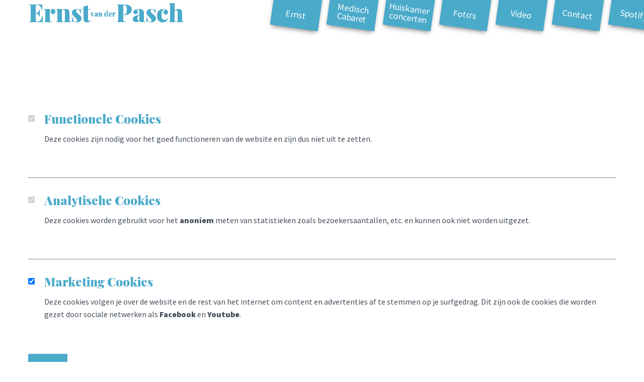

--- FILE ---
content_type: text/html; charset=UTF-8
request_url: https://www.ernstvanderpasch.nl/cookies
body_size: 1770
content:
<!doctype html>
		<html class="no-js" lang="nl">

		<!--
		##################################################
		#
		#		Deze pagina/code is copyright (c) monko
		#		Niets van deze pagina mag worden gebruikt
		#		zonder dat daar nadrukkelijk toestemming
		#		voor is verleend, met uitzondering van de aan
		#		andere gerelateerde codes, zoals die in deze
		#		broncode zijn vermeld.
		#
		#		Voor vragen of ophelderingen:
		#		www.monko.nl
		#		informatie@monko.nl
		#
		#################################################
		-->


			<head>
				<meta http-equiv="Content-Type" content="text/html; charset=UTF-8" />
				<meta name="viewport" content="width=device-width, minimum-scale=1.0, maximum-scale=1.0" />

				<meta name="description" content="Medisch Cabaret op Maat" />
				<meta name="keywords" content="Medisch Cabaret op Maat">
				<meta property="og:title" content="Ernst van der Pasch - Medisch Cabaret op Maat"/>
				<meta property="og:type" content="website"/>
				<meta property="og:url" content="https://www.ernstvanderpasch.nl/cookies"/>
				<meta property="og:image" content=""/>
				<meta property="og:site_name" content="Ernst van der Pasch"/>
				<meta property="og:description" content="Medisch Cabaret op Maat"/>
				<link rel="icon" href="https://www.ernstvanderpasch.nl/favicon.ico" type="image/x-icon" />
				<link rel="shortcut icon" href="https://www.ernstvanderpasch.nl/favicon.ico" type="image/x-icon" />
				<link rel="apple-touch-icon" sizes="180x180" href="https://www.ernstvanderpasch.nl/apple-touch-icon.png">
				<link rel="icon" type="image/png" sizes="32x32" href="https://www.ernstvanderpasch.nl/favicon-32x32.png">
				<link rel="icon" type="image/png" sizes="16x16" href="https://www.ernstvanderpasch.nl/favicon-16x16.png">
				<link rel="manifest" href="https://www.ernstvanderpasch.nl/site.webmanifest">
				<link rel="mask-icon" href="https://www.ernstvanderpasch.nl/safari-pinned-tab.svg" color="#da532c">
				<meta name="msapplication-TileColor" content="#da532c">
				<meta name="theme-color" content="#ffffff">

				<title>Cookies | Ernst van der Pasch | Medisch Cabaret op Maat</title>

				<script type="text/javascript" src="https://www.ernstvanderpasch.nl/js/libs/jquery-1.11.1.min.js"></script>
				<script type="text/javascript" src="https://www.ernstvanderpasch.nl/js/libs/jquery.mosaic.min.js"></script>
				<script type="text/javascript" src="https://www.ernstvanderpasch.nl/js/libs/jquery.lazy.min.js"></script>

				<link href="https://fonts.googleapis.com/css?family=Playfair+Display:400,900" rel="stylesheet" type="text/css">
				<link href="https://fonts.googleapis.com/css?family=Source+Sans+Pro:400,900" rel="stylesheet" type="text/css">
				<link href="https://www.ernstvanderpasch.nl/css/default.css" rel="stylesheet" type="text/css" />

			</head>
		<body data-host="https://www.ernstvanderpasch.nl" class="pagina-cookies">
<div class="overlay"></div>

<header>
<div class="header is-docked">
<div class="header__gradient"></div>
<div class="row">
<div class="large-3 columns">
<a href="https://www.ernstvanderpasch.nl" class="logo">
<h1 class="logo__titel"><span>Ernst</span> <span>van der</span> <span>Pasch</span></h1>
</a>
<a class="menuknop">menu</a>
</div>
</div>
</div>
</header>
<nav class="navigatie is-docked">
<ul class="navigatie__lijst">
<li class="navigatie__lijst-item ">
<a href="https://www.ernstvanderpasch.nl/" class="navigatie__lijst-item-link">
<div class="navigatie__lijst-item-link-titel">
Ernst
</div>
</a>
</li>
<li class="navigatie__lijst-item ">
<a href="https://www.ernstvanderpasch.nl/medisch-cabaret" class="navigatie__lijst-item-link">
<div class="navigatie__lijst-item-link-titel">
Medisch Cabaret
</div>
</a>
</li>
<li class="navigatie__lijst-item ">
<a href="https://www.ernstvanderpasch.nl/huiskamer-concerten" class="navigatie__lijst-item-link">
<div class="navigatie__lijst-item-link-titel">
Huiskamer concerten
</div>
</a>
</li>
<li class="navigatie__lijst-item ">
<a href="https://www.ernstvanderpasch.nl/fotos" class="navigatie__lijst-item-link">
<div class="navigatie__lijst-item-link-titel">
Foto's
</div>
</a>
</li>
<li class="navigatie__lijst-item ">
<a href="https://www.ernstvanderpasch.nl/video" class="navigatie__lijst-item-link">
<div class="navigatie__lijst-item-link-titel">
Video
</div>
</a>
</li>
<li class="navigatie__lijst-item ">
<a href="https://www.ernstvanderpasch.nl/contact" class="navigatie__lijst-item-link">
<div class="navigatie__lijst-item-link-titel">
Contact
</div>
</a>
</li>
<li class="navigatie__lijst-item">
<a href="https://open.spotify.com/artist/5CsjmSyhHQTill3g9K1WeQ?si=MjFMpHLMTUK227fNREegCQ" class="navigatie__lijst-item-link" target="_blank">
<div class="navigatie__lijst-item-link-titel">
<div class="navigatie__lijst-item-link-icon"></div>
Spotify
</div>
</a>
</li>
</ul>
</nav>
<article class="cookiepagina">
<div class="row">
<div class="medium-12 columns">
<div class="cookies">
<form action="https://www.ernstvanderpasch.nl/cookies" method="post" name="cookieform" id="cookieform">
<input type="hidden" name="postcheck" value="ja" />
<div class="contentblok">
<label for="cookieveld-cookie-functioneel">
<input type="checkbox" name="cookie-functioneel" value="1" id="cookieveld-cookie-functioneel" checked="checked" disabled />
<h3>Functionele Cookies</h3>
<p>Deze cookies zijn nodig voor het goed functioneren van de website en zijn dus niet uit te zetten.</p>
</label>
<label for="cookieveld-cookie-analytisch">
<input type="checkbox" name="cookie-analytisch" value="1" id="cookieveld-cookie-analytisch" checked="checked" disabled />
<h3>Analytische Cookies</h3>
<p>Deze cookies worden gebruikt voor het <strong>anoniem</strong> meten van statistieken zoals bezoekersaantallen, etc. en kunnen ook niet worden uitgezet.</p>
</label>
<label for="cookieveld-cookie-marketing">
<input type="checkbox" name="cookie-marketing" value="1" id="cookieveld-cookie-marketing" checked="checked"  />
<h3>Marketing Cookies</h3>
<p>Deze cookies volgen je over de website en de rest van het internet om content en advertenties af te stemmen op je surfgedrag. Dit zijn ook de cookies die worden gezet door sociale netwerken als <strong>Facebook</strong> en <strong>Youtube</strong>.</p>
</label>
<input type="submit" value="Opslaan" />
</div>
</form>
</div>
</div>
</div>
</article>
<footer>
<div class="row">
<div class="medium-12 columns">
<div class="footer__content">
&copy; 2026 Ernst van der Pasch<span>|</span><a href="https://www.ernstvanderpasch.nl/cookies">Cookie instellingen</a><span>|</span>website door <a href="http://www.monko.nl">Monko</a>
</div>
</div>
</div>
</footer>

				<script type="text/javascript" src="https://www.ernstvanderpasch.nl/js/libs/fontawesome.min.js"></script>
				<script type="text/javascript" src="https://www.ernstvanderpasch.nl/js/functies.js"></script>
				<script type="text/javascript" src="https://www.ernstvanderpasch.nl/js/init.js"></script>

				
</body>
</html>

--- FILE ---
content_type: text/css
request_url: https://www.ernstvanderpasch.nl/css/default.css
body_size: 26246
content:
.row{margin-left:auto;margin-right:auto;margin-top:0;margin-bottom:0;max-width:75em;width:100%}.row:before,.row:after{content:" ";display:table}.row:after{clear:both}.row.collapse .column,.row.collapse .columns{padding-left:0;padding-right:0;float:left}.row .row{margin-left:-1em;margin-right:-1em;max-width:none;width:auto}.row .row:before,.row .row:after{content:" ";display:table}.row .row:after{clear:both}.row .row.collapse{margin-left:0;margin-right:0;max-width:none;width:auto}.row .row.collapse:before,.row .row.collapse:after{content:" ";display:table}.row .row.collapse:after{clear:both}.column,.columns{padding-left:1em;padding-right:1em;width:100%;float:left;position:relative}@media only screen{.small-1{width:8.3333333333%}.small-2{width:16.6666666667%}.small-3{width:25%}.small-4{width:33.3333333333%}.small-5{width:41.6666666667%}.small-6{width:50%}.small-7{width:58.3333333333%}.small-8{width:66.6666666667%}.small-9{width:75%}.small-10{width:83.3333333333%}.small-11{width:91.6666666667%}.small-12{width:100%}.small-1-5{width:20%}.small-2-5{width:40%}.small-3-5{width:60%}.small-4-5{width:80%}.small-offset-0{margin-left:0%}.small-offset-1{margin-left:8.3333333333%}.small-offset-2{margin-left:16.6666666667%}.small-offset-3{margin-left:25%}.small-offset-4{margin-left:33.3333333333%}.small-offset-5{margin-left:41.6666666667%}.small-offset-6{margin-left:50%}.small-offset-7{margin-left:58.3333333333%}.small-offset-8{margin-left:66.6666666667%}.small-offset-9{margin-left:75%}.small-offset-10{margin-left:83.3333333333%}[class*=column]+[class*=column]:last-child{float:right}[class*=column]+[class*=column].end{float:left}.column.small-centered,.columns.small-centered{margin-left:auto;margin-right:auto;float:none !important}}@media only screen and (min-width: 640px){.medium-1{width:8.3333333333%}.medium-2{width:16.6666666667%}.medium-3{width:25%}.medium-4{width:33.3333333333%}.medium-5{width:41.6666666667%}.medium-6{width:50%}.medium-7{width:58.3333333333%}.medium-8{width:66.6666666667%}.medium-9{width:75%}.medium-10{width:83.3333333333%}.medium-11{width:91.6666666667%}.medium-12{width:100%}.medium-1-5{width:20%}.medium-2-5{width:40%}.medium-3-5{width:60%}.medium-4-5{width:80%}.medium-offset-0{margin-left:0%}.medium-offset-1{margin-left:8.3333333333%}.medium-offset-2{margin-left:16.6666666667%}.medium-offset-3{margin-left:25%}.medium-offset-4{margin-left:33.3333333333%}.medium-offset-5{margin-left:41.6666666667%}.medium-offset-6{margin-left:50%}.medium-offset-7{margin-left:58.3333333333%}.medium-offset-8{margin-left:66.6666666667%}.medium-offset-9{margin-left:75%}.medium-offset-10{margin-left:83.3333333333%}.medium-offset-11{margin-left:91.6666666667%}.medium-push-1{left:8.3333333333%;right:auto}.medium-pull-1{right:8.3333333333%;left:auto}.medium-push-2{left:16.6666666667%;right:auto}.medium-pull-2{right:16.6666666667%;left:auto}.medium-push-3{left:25%;right:auto}.medium-pull-3{right:25%;left:auto}.medium-push-4{left:33.3333333333%;right:auto}.medium-pull-4{right:33.3333333333%;left:auto}.medium-push-5{left:41.6666666667%;right:auto}.medium-pull-5{right:41.6666666667%;left:auto}.medium-push-6{left:50%;right:auto}.medium-pull-6{right:50%;left:auto}.medium-push-7{left:58.3333333333%;right:auto}.medium-pull-7{right:58.3333333333%;left:auto}.medium-push-8{left:66.6666666667%;right:auto}.medium-pull-8{right:66.6666666667%;left:auto}.medium-push-9{left:75%;right:auto}.medium-pull-9{right:75%;left:auto}.medium-push-10{left:83.3333333333%;right:auto}.medium-pull-10{right:83.3333333333%;left:auto}.medium-push-11{left:91.6666666667%;right:auto}.medium-pull-11{right:91.6666666667%;left:auto}.column.medium-centered,.columns.medium-centered{margin-left:auto;margin-right:auto;float:none !important}.column.medium-uncentered,.columns.medium-uncentered{margin-left:0;margin-right:0;float:left !important}}@media only screen and (min-width: 1024px){.large-1{width:8.3333333333%}.large-2{width:16.6666666667%}.large-3{width:25%}.large-4{width:33.3333333333%}.large-5{width:41.6666666667%}.large-6{width:50%}.large-7{width:58.3333333333%}.large-8{width:66.6666666667%}.large-9{width:75%}.large-10{width:83.3333333333%}.large-11{width:91.6666666667%}.large-12{width:100%}.large-1-5{width:20%}.large-2-5{width:40%}.large-3-5{width:60%}.large-4-5{width:80%}.large-offset-0{margin-left:0%}.large-offset-1{margin-left:8.3333333333%}.large-offset-2{margin-left:16.6666666667%}.large-offset-3{margin-left:25%}.large-offset-4{margin-left:33.3333333333%}.large-offset-5{margin-left:41.6666666667%}.large-offset-6{margin-left:50%}.large-offset-7{margin-left:58.3333333333%}.large-offset-8{margin-left:66.6666666667%}.large-offset-9{margin-left:75%}.large-offset-10{margin-left:83.3333333333%}.large-offset-11{margin-left:91.6666666667%}.large-push-1{left:8.3333333333%;right:auto}.large-pull-1{right:8.3333333333%;left:auto}.large-push-2{left:16.6666666667%;right:auto}.large-pull-2{right:16.6666666667%;left:auto}.large-push-3{left:25%;right:auto}.large-pull-3{right:25%;left:auto}.large-push-4{left:33.3333333333%;right:auto}.large-pull-4{right:33.3333333333%;left:auto}.large-push-5{left:41.6666666667%;right:auto}.large-pull-5{right:41.6666666667%;left:auto}.large-push-6{left:50%;right:auto}.large-pull-6{right:50%;left:auto}.large-push-7{left:58.3333333333%;right:auto}.large-pull-7{right:58.3333333333%;left:auto}.large-push-8{left:66.6666666667%;right:auto}.large-pull-8{right:66.6666666667%;left:auto}.large-push-9{left:75%;right:auto}.large-pull-9{right:75%;left:auto}.large-push-10{left:83.3333333333%;right:auto}.large-pull-10{right:83.3333333333%;left:auto}.large-push-11{left:91.6666666667%;right:auto}.large-pull-11{right:91.6666666667%;left:auto}.column.large-centered,.columns.large-centered{margin-left:auto;margin-right:auto;float:none !important}.column.large-uncentered,.columns.large-uncentered{margin-left:0;margin-right:0;float:left !important}}body{color:#000;background:#fff}body,div,dl,dt,dd,ul,ol,li,h1,h2,h3,h4,h5,h6,pre,code,form,fieldset,legend,input,textarea,p,blockquote,th,td{margin:0;padding:0}table{border-collapse:collapse;border-spacing:0}fieldset,img{border:0}address,caption,cite,code,dfn,em,strong,th,var{font-style:normal;font-weight:normal}li{list-style:none}caption,th{text-align:left}h1,h2,h3,h4,h5,h6{font-size:100%;font-weight:normal}q:before,q:after{content:""}abbr,acronym{border:0;font-variant:normal}sup,sub{line-height:-1px;vertical-align:text-top}sub{vertical-align:text-bottom}input,textarea,select{font-family:inherit;font-size:inherit;font-weight:inherit}/*!
 * Font Awesome Pro 5.0.12 by @fontawesome - https://fontawesome.com
 * License - https://fontawesome.com/license (Commercial License)
 */.fa,.fas,.far,.fal,.fab{-moz-osx-font-smoothing:grayscale;-webkit-font-smoothing:antialiased;display:inline-block;font-style:normal;font-variant:normal;text-rendering:auto;line-height:1}.fa-lg{font-size:1.3333333333em;line-height:.75em;vertical-align:-0.0667em}.fa-xs{font-size:.75em}.fa-sm{font-size:.875em}.fa-1x{font-size:1em}.fa-2x{font-size:2em}.fa-3x{font-size:3em}.fa-4x{font-size:4em}.fa-5x{font-size:5em}.fa-6x{font-size:6em}.fa-7x{font-size:7em}.fa-8x{font-size:8em}.fa-9x{font-size:9em}.fa-10x{font-size:10em}.fa-fw{text-align:center;width:1.25em}.fa-ul{list-style-type:none;margin-left:2.5em;padding-left:0}.fa-ul>li{position:relative}.fa-li{left:-2em;position:absolute;text-align:center;width:2em;line-height:inherit}.fa-border{border:solid .08em #eee;border-radius:.1em;padding:.2em .25em .15em}.fa-pull-left{float:left}.fa-pull-right{float:right}.fa.fa-pull-left,.fas.fa-pull-left,.far.fa-pull-left,.fal.fa-pull-left,.fab.fa-pull-left{margin-right:.3em}.fa.fa-pull-right,.fas.fa-pull-right,.far.fa-pull-right,.fal.fa-pull-right,.fab.fa-pull-right{margin-left:.3em}.fa-spin{animation:fa-spin 2s infinite linear}.fa-pulse{animation:fa-spin 1s infinite steps(8)}@keyframes fa-spin{0%{transform:rotate(0deg)}100%{transform:rotate(360deg)}}.fa-rotate-90{-ms-filter:"progid:DXImageTransform.Microsoft.BasicImage(rotation=1)";transform:rotate(90deg)}.fa-rotate-180{-ms-filter:"progid:DXImageTransform.Microsoft.BasicImage(rotation=2)";transform:rotate(180deg)}.fa-rotate-270{-ms-filter:"progid:DXImageTransform.Microsoft.BasicImage(rotation=3)";transform:rotate(270deg)}.fa-flip-horizontal{-ms-filter:"progid:DXImageTransform.Microsoft.BasicImage(rotation=0, mirror=1)";transform:scale(-1, 1)}.fa-flip-vertical{-ms-filter:"progid:DXImageTransform.Microsoft.BasicImage(rotation=2, mirror=1)";transform:scale(1, -1)}.fa-flip-horizontal.fa-flip-vertical{-ms-filter:"progid:DXImageTransform.Microsoft.BasicImage(rotation=2, mirror=1)";transform:scale(-1, -1)}:root .fa-rotate-90,:root .fa-rotate-180,:root .fa-rotate-270,:root .fa-flip-horizontal,:root .fa-flip-vertical{filter:none}.fa-stack{display:inline-block;height:2em;line-height:2em;position:relative;vertical-align:middle;width:2.5em}.fa-stack-1x,.fa-stack-2x{left:0;position:absolute;text-align:center;width:100%}.fa-stack-1x{line-height:inherit}.fa-stack-2x{font-size:2em}.fa-inverse{color:#fff}.fa-500px:before{content:""}.fa-abacus:before{content:""}.fa-accessible-icon:before{content:""}.fa-accusoft:before{content:""}.fa-acorn:before{content:""}.fa-acquisitions-incorporated:before{content:""}.fa-ad:before{content:""}.fa-address-book:before{content:""}.fa-address-card:before{content:""}.fa-adjust:before{content:""}.fa-adn:before{content:""}.fa-adversal:before{content:""}.fa-affiliatetheme:before{content:""}.fa-air-freshener:before{content:""}.fa-alarm-clock:before{content:""}.fa-algolia:before{content:""}.fa-alicorn:before{content:""}.fa-align-center:before{content:""}.fa-align-justify:before{content:""}.fa-align-left:before{content:""}.fa-align-right:before{content:""}.fa-alipay:before{content:""}.fa-allergies:before{content:""}.fa-amazon:before{content:""}.fa-amazon-pay:before{content:""}.fa-ambulance:before{content:""}.fa-american-sign-language-interpreting:before{content:""}.fa-amilia:before{content:""}.fa-analytics:before{content:""}.fa-anchor:before{content:""}.fa-android:before{content:""}.fa-angellist:before{content:""}.fa-angle-double-down:before{content:""}.fa-angle-double-left:before{content:""}.fa-angle-double-right:before{content:""}.fa-angle-double-up:before{content:""}.fa-angle-down:before{content:""}.fa-angle-left:before{content:""}.fa-angle-right:before{content:""}.fa-angle-up:before{content:""}.fa-angry:before{content:""}.fa-angrycreative:before{content:""}.fa-angular:before{content:""}.fa-ankh:before{content:""}.fa-app-store:before{content:""}.fa-app-store-ios:before{content:""}.fa-apper:before{content:""}.fa-apple:before{content:""}.fa-apple-alt:before{content:""}.fa-apple-crate:before{content:""}.fa-apple-pay:before{content:""}.fa-archive:before{content:""}.fa-archway:before{content:""}.fa-arrow-alt-circle-down:before{content:""}.fa-arrow-alt-circle-left:before{content:""}.fa-arrow-alt-circle-right:before{content:""}.fa-arrow-alt-circle-up:before{content:""}.fa-arrow-alt-down:before{content:""}.fa-arrow-alt-from-bottom:before{content:""}.fa-arrow-alt-from-left:before{content:""}.fa-arrow-alt-from-right:before{content:""}.fa-arrow-alt-from-top:before{content:""}.fa-arrow-alt-left:before{content:""}.fa-arrow-alt-right:before{content:""}.fa-arrow-alt-square-down:before{content:""}.fa-arrow-alt-square-left:before{content:""}.fa-arrow-alt-square-right:before{content:""}.fa-arrow-alt-square-up:before{content:""}.fa-arrow-alt-to-bottom:before{content:""}.fa-arrow-alt-to-left:before{content:""}.fa-arrow-alt-to-right:before{content:""}.fa-arrow-alt-to-top:before{content:""}.fa-arrow-alt-up:before{content:""}.fa-arrow-circle-down:before{content:""}.fa-arrow-circle-left:before{content:""}.fa-arrow-circle-right:before{content:""}.fa-arrow-circle-up:before{content:""}.fa-arrow-down:before{content:""}.fa-arrow-from-bottom:before{content:""}.fa-arrow-from-left:before{content:""}.fa-arrow-from-right:before{content:""}.fa-arrow-from-top:before{content:""}.fa-arrow-left:before{content:""}.fa-arrow-right:before{content:""}.fa-arrow-square-down:before{content:""}.fa-arrow-square-left:before{content:""}.fa-arrow-square-right:before{content:""}.fa-arrow-square-up:before{content:""}.fa-arrow-to-bottom:before{content:""}.fa-arrow-to-left:before{content:""}.fa-arrow-to-right:before{content:""}.fa-arrow-to-top:before{content:""}.fa-arrow-up:before{content:""}.fa-arrows:before{content:""}.fa-arrows-alt:before{content:""}.fa-arrows-alt-h:before{content:""}.fa-arrows-alt-v:before{content:""}.fa-arrows-h:before{content:""}.fa-arrows-v:before{content:""}.fa-assistive-listening-systems:before{content:""}.fa-asterisk:before{content:""}.fa-asymmetrik:before{content:""}.fa-at:before{content:""}.fa-atlas:before{content:""}.fa-atom:before{content:""}.fa-atom-alt:before{content:""}.fa-audible:before{content:""}.fa-audio-description:before{content:""}.fa-autoprefixer:before{content:""}.fa-avianex:before{content:""}.fa-aviato:before{content:""}.fa-award:before{content:""}.fa-aws:before{content:""}.fa-axe:before{content:""}.fa-axe-battle:before{content:""}.fa-backpack:before{content:""}.fa-backspace:before{content:""}.fa-backward:before{content:""}.fa-badge:before{content:""}.fa-badge-check:before{content:""}.fa-badge-dollar:before{content:""}.fa-badge-percent:before{content:""}.fa-badger-honey:before{content:""}.fa-balance-scale:before{content:""}.fa-balance-scale-left:before{content:""}.fa-balance-scale-right:before{content:""}.fa-ballot:before{content:""}.fa-ballot-check:before{content:""}.fa-ban:before{content:""}.fa-band-aid:before{content:""}.fa-bandcamp:before{content:""}.fa-barcode:before{content:""}.fa-barcode-alt:before{content:""}.fa-barcode-read:before{content:""}.fa-barcode-scan:before{content:""}.fa-bars:before{content:""}.fa-baseball:before{content:""}.fa-baseball-ball:before{content:""}.fa-basketball-ball:before{content:""}.fa-basketball-hoop:before{content:""}.fa-bat:before{content:""}.fa-bath:before{content:""}.fa-battery-bolt:before{content:""}.fa-battery-empty:before{content:""}.fa-battery-full:before{content:""}.fa-battery-half:before{content:""}.fa-battery-quarter:before{content:""}.fa-battery-slash:before{content:""}.fa-battery-three-quarters:before{content:""}.fa-bed:before{content:""}.fa-beer:before{content:""}.fa-behance:before{content:""}.fa-behance-square:before{content:""}.fa-bell:before{content:""}.fa-bell-school:before{content:""}.fa-bell-school-slash:before{content:""}.fa-bell-slash:before{content:""}.fa-bezier-curve:before{content:""}.fa-bible:before{content:""}.fa-bicycle:before{content:""}.fa-bimobject:before{content:""}.fa-binoculars:before{content:""}.fa-birthday-cake:before{content:""}.fa-bitbucket:before{content:""}.fa-bitcoin:before{content:""}.fa-bity:before{content:""}.fa-black-tie:before{content:""}.fa-blackberry:before{content:""}.fa-blanket:before{content:""}.fa-blender:before{content:""}.fa-blender-phone:before{content:""}.fa-blind:before{content:""}.fa-blogger:before{content:""}.fa-blogger-b:before{content:""}.fa-bluetooth:before{content:""}.fa-bluetooth-b:before{content:""}.fa-bold:before{content:""}.fa-bolt:before{content:""}.fa-bomb:before{content:""}.fa-bone:before{content:""}.fa-bone-break:before{content:""}.fa-bong:before{content:""}.fa-book:before{content:""}.fa-book-alt:before{content:""}.fa-book-dead:before{content:""}.fa-book-heart:before{content:""}.fa-book-open:before{content:""}.fa-book-reader:before{content:""}.fa-book-spells:before{content:""}.fa-bookmark:before{content:""}.fa-books:before{content:""}.fa-booth-curtain:before{content:""}.fa-bow-arrow:before{content:""}.fa-bowling-ball:before{content:""}.fa-bowling-pins:before{content:""}.fa-box:before{content:""}.fa-box-alt:before{content:""}.fa-box-ballot:before{content:""}.fa-box-check:before{content:""}.fa-box-fragile:before{content:""}.fa-box-full:before{content:""}.fa-box-heart:before{content:""}.fa-box-open:before{content:""}.fa-box-up:before{content:""}.fa-box-usd:before{content:""}.fa-boxes:before{content:""}.fa-boxes-alt:before{content:""}.fa-boxing-glove:before{content:""}.fa-braille:before{content:""}.fa-brain:before{content:""}.fa-briefcase:before{content:""}.fa-briefcase-medical:before{content:""}.fa-broadcast-tower:before{content:""}.fa-broom:before{content:""}.fa-browser:before{content:""}.fa-brush:before{content:""}.fa-btc:before{content:""}.fa-bug:before{content:""}.fa-building:before{content:""}.fa-bullhorn:before{content:""}.fa-bullseye:before{content:""}.fa-bullseye-arrow:before{content:""}.fa-bullseye-pointer:before{content:""}.fa-burn:before{content:""}.fa-buromobelexperte:before{content:""}.fa-bus:before{content:""}.fa-bus-alt:before{content:""}.fa-bus-school:before{content:""}.fa-business-time:before{content:""}.fa-buysellads:before{content:""}.fa-cabinet-filing:before{content:""}.fa-calculator:before{content:""}.fa-calculator-alt:before{content:""}.fa-calendar:before{content:""}.fa-calendar-alt:before{content:""}.fa-calendar-check:before{content:""}.fa-calendar-edit:before{content:""}.fa-calendar-exclamation:before{content:""}.fa-calendar-minus:before{content:""}.fa-calendar-plus:before{content:""}.fa-calendar-star:before{content:""}.fa-calendar-times:before{content:""}.fa-camera:before{content:""}.fa-camera-alt:before{content:""}.fa-camera-retro:before{content:""}.fa-campfire:before{content:""}.fa-campground:before{content:""}.fa-candle-holder:before{content:""}.fa-candy-corn:before{content:""}.fa-cannabis:before{content:""}.fa-capsules:before{content:""}.fa-car:before{content:""}.fa-car-alt:before{content:""}.fa-car-battery:before{content:""}.fa-car-bump:before{content:""}.fa-car-crash:before{content:""}.fa-car-garage:before{content:""}.fa-car-mechanic:before{content:""}.fa-car-side:before{content:""}.fa-car-tilt:before{content:""}.fa-car-wash:before{content:""}.fa-caret-circle-down:before{content:""}.fa-caret-circle-left:before{content:""}.fa-caret-circle-right:before{content:""}.fa-caret-circle-up:before{content:""}.fa-caret-down:before{content:""}.fa-caret-left:before{content:""}.fa-caret-right:before{content:""}.fa-caret-square-down:before{content:""}.fa-caret-square-left:before{content:""}.fa-caret-square-right:before{content:""}.fa-caret-square-up:before{content:""}.fa-caret-up:before{content:""}.fa-cart-arrow-down:before{content:""}.fa-cart-plus:before{content:""}.fa-cat:before{content:""}.fa-cauldron:before{content:""}.fa-cc-amazon-pay:before{content:""}.fa-cc-amex:before{content:""}.fa-cc-apple-pay:before{content:""}.fa-cc-diners-club:before{content:""}.fa-cc-discover:before{content:""}.fa-cc-jcb:before{content:""}.fa-cc-mastercard:before{content:""}.fa-cc-paypal:before{content:""}.fa-cc-stripe:before{content:""}.fa-cc-visa:before{content:""}.fa-centercode:before{content:""}.fa-certificate:before{content:""}.fa-chair:before{content:""}.fa-chair-office:before{content:""}.fa-chalkboard:before{content:""}.fa-chalkboard-teacher:before{content:""}.fa-charging-station:before{content:""}.fa-chart-area:before{content:""}.fa-chart-bar:before{content:""}.fa-chart-line:before{content:""}.fa-chart-line-down:before{content:""}.fa-chart-pie:before{content:""}.fa-chart-pie-alt:before{content:""}.fa-check:before,.labelknop.is-actief span:before{content:""}.fa-check-circle:before{content:""}.fa-check-double:before{content:""}.fa-check-square:before{content:""}.fa-chess:before{content:""}.fa-chess-bishop:before{content:""}.fa-chess-bishop-alt:before{content:""}.fa-chess-board:before{content:""}.fa-chess-clock:before{content:""}.fa-chess-clock-alt:before{content:""}.fa-chess-king:before{content:""}.fa-chess-king-alt:before{content:""}.fa-chess-knight:before{content:""}.fa-chess-knight-alt:before{content:""}.fa-chess-pawn:before{content:""}.fa-chess-pawn-alt:before{content:""}.fa-chess-queen:before{content:""}.fa-chess-queen-alt:before{content:""}.fa-chess-rook:before{content:""}.fa-chess-rook-alt:before{content:""}.fa-chevron-circle-down:before{content:""}.fa-chevron-circle-left:before{content:""}.fa-chevron-circle-right:before{content:""}.fa-chevron-circle-up:before{content:""}.fa-chevron-double-down:before{content:""}.fa-chevron-double-left:before{content:""}.fa-chevron-double-right:before{content:""}.fa-chevron-double-up:before{content:""}.fa-chevron-down:before{content:""}.fa-chevron-left:before,.fotos__naaralbums:before{content:""}.fa-chevron-right:before{content:""}.fa-chevron-square-down:before{content:""}.fa-chevron-square-left:before{content:""}.fa-chevron-square-right:before{content:""}.fa-chevron-square-up:before{content:""}.fa-chevron-up:before{content:""}.fa-child:before{content:""}.fa-chrome:before{content:""}.fa-church:before{content:""}.fa-circle:before{content:""}.fa-circle-notch:before{content:""}.fa-city:before{content:""}.fa-claw-marks:before{content:""}.fa-clipboard:before{content:""}.fa-clipboard-check:before{content:""}.fa-clipboard-list:before{content:""}.fa-clipboard-list-check:before{content:""}.fa-clipboard-prescription:before{content:""}.fa-clock:before{content:""}.fa-clone:before{content:""}.fa-closed-captioning:before{content:""}.fa-cloud:before{content:""}.fa-cloud-download:before{content:""}.fa-cloud-download-alt:before{content:""}.fa-cloud-drizzle:before{content:""}.fa-cloud-hail:before{content:""}.fa-cloud-hail-mixed:before{content:""}.fa-cloud-meatball:before{content:""}.fa-cloud-moon:before{content:""}.fa-cloud-moon-rain:before{content:""}.fa-cloud-rain:before{content:""}.fa-cloud-rainbow:before{content:""}.fa-cloud-showers:before{content:""}.fa-cloud-showers-heavy:before{content:""}.fa-cloud-sleet:before{content:""}.fa-cloud-snow:before{content:""}.fa-cloud-sun:before{content:""}.fa-cloud-sun-rain:before{content:""}.fa-cloud-upload:before{content:""}.fa-cloud-upload-alt:before{content:""}.fa-clouds:before{content:""}.fa-clouds-moon:before{content:""}.fa-clouds-sun:before{content:""}.fa-cloudscale:before{content:""}.fa-cloudsmith:before{content:""}.fa-cloudversify:before{content:""}.fa-club:before{content:""}.fa-cocktail:before{content:""}.fa-code:before{content:""}.fa-code-branch:before{content:""}.fa-code-commit:before{content:""}.fa-code-merge:before{content:""}.fa-codepen:before{content:""}.fa-codiepie:before{content:""}.fa-coffee:before{content:""}.fa-coffee-togo:before{content:""}.fa-coffin:before{content:""}.fa-cog:before{content:""}.fa-cogs:before{content:""}.fa-coins:before{content:""}.fa-columns:before{content:""}.fa-comment:before{content:""}.fa-comment-alt:before{content:""}.fa-comment-alt-check:before{content:""}.fa-comment-alt-dollar:before{content:""}.fa-comment-alt-dots:before{content:""}.fa-comment-alt-edit:before{content:""}.fa-comment-alt-exclamation:before{content:""}.fa-comment-alt-lines:before{content:""}.fa-comment-alt-minus:before{content:""}.fa-comment-alt-plus:before{content:""}.fa-comment-alt-slash:before{content:""}.fa-comment-alt-smile:before{content:""}.fa-comment-alt-times:before{content:""}.fa-comment-check:before{content:""}.fa-comment-dollar:before{content:""}.fa-comment-dots:before{content:""}.fa-comment-edit:before{content:""}.fa-comment-exclamation:before{content:""}.fa-comment-lines:before{content:""}.fa-comment-minus:before{content:""}.fa-comment-plus:before{content:""}.fa-comment-slash:before{content:""}.fa-comment-smile:before{content:""}.fa-comment-times:before{content:""}.fa-comments:before{content:""}.fa-comments-alt:before{content:""}.fa-comments-alt-dollar:before{content:""}.fa-comments-dollar:before{content:""}.fa-compact-disc:before{content:""}.fa-compass:before{content:""}.fa-compass-slash:before{content:""}.fa-compress:before{content:""}.fa-compress-alt:before{content:""}.fa-compress-wide:before{content:""}.fa-concierge-bell:before{content:""}.fa-connectdevelop:before{content:""}.fa-container-storage:before{content:""}.fa-contao:before{content:""}.fa-conveyor-belt:before{content:""}.fa-conveyor-belt-alt:before{content:""}.fa-cookie:before{content:""}.fa-cookie-bite:before{content:""}.fa-copy:before{content:""}.fa-copyright:before{content:""}.fa-corn:before{content:""}.fa-couch:before{content:""}.fa-cow:before{content:""}.fa-cpanel:before{content:""}.fa-creative-commons:before{content:""}.fa-creative-commons-by:before{content:""}.fa-creative-commons-nc:before{content:""}.fa-creative-commons-nc-eu:before{content:""}.fa-creative-commons-nc-jp:before{content:""}.fa-creative-commons-nd:before{content:""}.fa-creative-commons-pd:before{content:""}.fa-creative-commons-pd-alt:before{content:""}.fa-creative-commons-remix:before{content:""}.fa-creative-commons-sa:before{content:""}.fa-creative-commons-sampling:before{content:""}.fa-creative-commons-sampling-plus:before{content:""}.fa-creative-commons-share:before{content:""}.fa-creative-commons-zero:before{content:""}.fa-credit-card:before{content:""}.fa-credit-card-blank:before{content:""}.fa-credit-card-front:before{content:""}.fa-cricket:before{content:""}.fa-critical-role:before{content:""}.fa-crop:before{content:""}.fa-crop-alt:before{content:""}.fa-cross:before{content:""}.fa-crosshairs:before{content:""}.fa-crow:before{content:""}.fa-crown:before{content:""}.fa-css3:before{content:""}.fa-css3-alt:before{content:""}.fa-cube:before{content:""}.fa-cubes:before{content:""}.fa-curling:before{content:""}.fa-cut:before{content:""}.fa-cuttlefish:before{content:""}.fa-d-and-d:before{content:""}.fa-d-and-d-beyond:before{content:""}.fa-dagger:before{content:""}.fa-dashcube:before{content:""}.fa-database:before{content:""}.fa-deaf:before{content:""}.fa-delicious:before{content:""}.fa-democrat:before{content:""}.fa-deploydog:before{content:""}.fa-deskpro:before{content:""}.fa-desktop:before{content:""}.fa-desktop-alt:before{content:""}.fa-dev:before{content:""}.fa-deviantart:before{content:""}.fa-dewpoint:before{content:""}.fa-dharmachakra:before{content:""}.fa-diagnoses:before{content:""}.fa-diamond:before{content:""}.fa-dice:before{content:""}.fa-dice-d10:before{content:""}.fa-dice-d12:before{content:""}.fa-dice-d20:before{content:""}.fa-dice-d4:before{content:""}.fa-dice-d6:before{content:""}.fa-dice-d8:before{content:""}.fa-dice-five:before{content:""}.fa-dice-four:before{content:""}.fa-dice-one:before{content:""}.fa-dice-six:before{content:""}.fa-dice-three:before{content:""}.fa-dice-two:before{content:""}.fa-digg:before{content:""}.fa-digital-ocean:before{content:""}.fa-digital-tachograph:before{content:""}.fa-diploma:before{content:""}.fa-directions:before{content:""}.fa-discord:before{content:""}.fa-discourse:before{content:""}.fa-divide:before{content:""}.fa-dizzy:before{content:""}.fa-dna:before{content:""}.fa-do-not-enter:before{content:""}.fa-dochub:before{content:""}.fa-docker:before{content:""}.fa-dog:before{content:""}.fa-dog-leashed:before{content:""}.fa-dollar-sign:before{content:""}.fa-dolly:before{content:""}.fa-dolly-empty:before{content:""}.fa-dolly-flatbed:before{content:""}.fa-dolly-flatbed-alt:before{content:""}.fa-dolly-flatbed-empty:before{content:""}.fa-donate:before{content:""}.fa-door-closed:before{content:""}.fa-door-open:before{content:""}.fa-dot-circle:before{content:""}.fa-dove:before{content:""}.fa-download:before{content:""}.fa-draft2digital:before{content:""}.fa-drafting-compass:before{content:""}.fa-dragon:before{content:""}.fa-draw-circle:before{content:""}.fa-draw-polygon:before{content:""}.fa-draw-square:before{content:""}.fa-dribbble:before{content:""}.fa-dribbble-square:before{content:""}.fa-dropbox:before{content:""}.fa-drum:before{content:""}.fa-drum-steelpan:before{content:""}.fa-drumstick:before{content:""}.fa-drumstick-bite:before{content:""}.fa-drupal:before{content:""}.fa-duck:before{content:""}.fa-dumbbell:before{content:""}.fa-dungeon:before{content:""}.fa-dyalog:before{content:""}.fa-ear:before{content:""}.fa-earlybirds:before{content:""}.fa-ebay:before{content:""}.fa-eclipse:before{content:""}.fa-eclipse-alt:before{content:""}.fa-edge:before{content:""}.fa-edit:before{content:""}.fa-eject:before{content:""}.fa-elementor:before{content:""}.fa-elephant:before{content:""}.fa-ellipsis-h:before{content:""}.fa-ellipsis-h-alt:before{content:""}.fa-ellipsis-v:before{content:""}.fa-ellipsis-v-alt:before{content:""}.fa-ello:before{content:""}.fa-ember:before{content:""}.fa-empire:before{content:""}.fa-empty-set:before{content:""}.fa-engine-warning:before{content:""}.fa-envelope:before{content:""}.fa-envelope-open:before{content:""}.fa-envelope-open-dollar:before{content:""}.fa-envelope-open-text:before{content:""}.fa-envelope-square:before{content:""}.fa-envira:before{content:""}.fa-equals:before{content:""}.fa-eraser:before{content:""}.fa-erlang:before{content:""}.fa-ethereum:before{content:""}.fa-etsy:before{content:""}.fa-euro-sign:before{content:""}.fa-exchange:before{content:""}.fa-exchange-alt:before{content:""}.fa-exclamation:before{content:""}.fa-exclamation-circle:before{content:""}.fa-exclamation-square:before{content:""}.fa-exclamation-triangle:before{content:""}.fa-expand:before{content:""}.fa-expand-alt:before{content:""}.fa-expand-arrows:before{content:""}.fa-expand-arrows-alt:before{content:""}.fa-expand-wide:before{content:""}.fa-expeditedssl:before{content:""}.fa-external-link:before{content:""}.fa-external-link-alt:before{content:""}.fa-external-link-square:before{content:""}.fa-external-link-square-alt:before{content:""}.fa-eye:before{content:""}.fa-eye-dropper:before{content:""}.fa-eye-evil:before{content:""}.fa-eye-slash:before{content:""}.fa-facebook:before{content:""}.fa-facebook-f:before{content:""}.fa-facebook-messenger:before{content:""}.fa-facebook-square:before{content:""}.fa-fantasy-flight-games:before{content:""}.fa-fast-backward:before{content:""}.fa-fast-forward:before{content:""}.fa-fax:before{content:""}.fa-feather:before{content:""}.fa-feather-alt:before{content:""}.fa-female:before{content:""}.fa-field-hockey:before{content:""}.fa-fighter-jet:before{content:""}.fa-file:before{content:""}.fa-file-alt:before{content:""}.fa-file-archive:before{content:""}.fa-file-audio:before{content:""}.fa-file-certificate:before{content:""}.fa-file-chart-line:before{content:""}.fa-file-chart-pie:before{content:""}.fa-file-check:before{content:""}.fa-file-code:before{content:""}.fa-file-contract:before{content:""}.fa-file-csv:before{content:""}.fa-file-download:before{content:""}.fa-file-edit:before{content:""}.fa-file-excel:before{content:""}.fa-file-exclamation:before{content:""}.fa-file-export:before{content:""}.fa-file-image:before{content:""}.fa-file-import:before{content:""}.fa-file-invoice:before{content:""}.fa-file-invoice-dollar:before{content:""}.fa-file-medical:before{content:""}.fa-file-medical-alt:before{content:""}.fa-file-minus:before{content:""}.fa-file-pdf:before{content:""}.fa-file-plus:before{content:""}.fa-file-powerpoint:before{content:""}.fa-file-prescription:before{content:""}.fa-file-signature:before{content:""}.fa-file-spreadsheet:before{content:""}.fa-file-times:before{content:""}.fa-file-upload:before{content:""}.fa-file-user:before{content:""}.fa-file-video:before{content:""}.fa-file-word:before{content:""}.fa-fill:before{content:""}.fa-fill-drip:before{content:""}.fa-film:before{content:""}.fa-film-alt:before{content:""}.fa-filter:before{content:""}.fa-fingerprint:before{content:""}.fa-fire:before{content:""}.fa-fire-extinguisher:before{content:""}.fa-fire-smoke:before{content:""}.fa-firefox:before{content:""}.fa-first-aid:before{content:""}.fa-first-order:before{content:""}.fa-first-order-alt:before{content:""}.fa-firstdraft:before{content:""}.fa-fish:before{content:""}.fa-fist-raised:before{content:""}.fa-flag:before{content:""}.fa-flag-alt:before{content:""}.fa-flag-checkered:before{content:""}.fa-flag-usa:before{content:""}.fa-flame:before{content:""}.fa-flask:before{content:""}.fa-flask-poison:before{content:""}.fa-flask-potion:before{content:""}.fa-flickr:before{content:""}.fa-flipboard:before{content:""}.fa-flushed:before{content:""}.fa-fly:before{content:""}.fa-fog:before{content:""}.fa-folder:before{content:""}.fa-folder-minus:before{content:""}.fa-folder-open:before{content:""}.fa-folder-plus:before{content:""}.fa-folder-times:before{content:""}.fa-folders:before{content:""}.fa-font:before{content:""}.fa-font-awesome:before{content:""}.fa-font-awesome-alt:before{content:""}.fa-font-awesome-flag:before{content:""}.fa-font-awesome-logo-full:before{content:""}.fa-fonticons:before{content:""}.fa-fonticons-fi:before{content:""}.fa-football-ball:before{content:""}.fa-football-helmet:before{content:""}.fa-forklift:before{content:""}.fa-fort-awesome:before{content:""}.fa-fort-awesome-alt:before{content:""}.fa-forumbee:before{content:""}.fa-forward:before{content:""}.fa-foursquare:before{content:""}.fa-fragile:before{content:""}.fa-free-code-camp:before{content:""}.fa-freebsd:before{content:""}.fa-frog:before{content:""}.fa-frown:before{content:""}.fa-frown-open:before{content:""}.fa-fulcrum:before{content:""}.fa-function:before{content:""}.fa-funnel-dollar:before{content:""}.fa-futbol:before{content:""}.fa-galactic-republic:before{content:""}.fa-galactic-senate:before{content:""}.fa-gamepad:before{content:""}.fa-gas-pump:before{content:""}.fa-gas-pump-slash:before{content:""}.fa-gavel:before{content:""}.fa-gem:before{content:""}.fa-genderless:before{content:""}.fa-get-pocket:before{content:""}.fa-gg:before{content:""}.fa-gg-circle:before{content:""}.fa-ghost:before{content:""}.fa-gift:before{content:""}.fa-gift-card:before{content:""}.fa-git:before{content:""}.fa-git-square:before{content:""}.fa-github:before{content:""}.fa-github-alt:before{content:""}.fa-github-square:before{content:""}.fa-gitkraken:before{content:""}.fa-gitlab:before{content:""}.fa-gitter:before{content:""}.fa-glass-martini:before{content:""}.fa-glass-martini-alt:before{content:""}.fa-glasses:before{content:""}.fa-glasses-alt:before{content:""}.fa-glide:before{content:""}.fa-glide-g:before{content:""}.fa-globe:before{content:""}.fa-globe-africa:before{content:""}.fa-globe-americas:before{content:""}.fa-globe-asia:before{content:""}.fa-globe-stand:before{content:""}.fa-gofore:before{content:""}.fa-golf-ball:before{content:""}.fa-golf-club:before{content:""}.fa-goodreads:before{content:""}.fa-goodreads-g:before{content:""}.fa-google:before{content:""}.fa-google-drive:before{content:""}.fa-google-play:before{content:""}.fa-google-plus:before{content:""}.fa-google-plus-g:before{content:""}.fa-google-plus-square:before{content:""}.fa-google-wallet:before{content:""}.fa-gopuram:before{content:""}.fa-graduation-cap:before{content:""}.fa-gratipay:before{content:""}.fa-grav:before{content:""}.fa-greater-than:before{content:""}.fa-greater-than-equal:before{content:""}.fa-grimace:before{content:""}.fa-grin:before{content:""}.fa-grin-alt:before{content:""}.fa-grin-beam:before{content:""}.fa-grin-beam-sweat:before{content:""}.fa-grin-hearts:before{content:""}.fa-grin-squint:before{content:""}.fa-grin-squint-tears:before{content:""}.fa-grin-stars:before{content:""}.fa-grin-tears:before{content:""}.fa-grin-tongue:before{content:""}.fa-grin-tongue-squint:before{content:""}.fa-grin-tongue-wink:before{content:""}.fa-grin-wink:before{content:""}.fa-grip-horizontal:before{content:""}.fa-grip-vertical:before{content:""}.fa-gripfire:before{content:""}.fa-grunt:before{content:""}.fa-gulp:before{content:""}.fa-h-square:before{content:""}.fa-h1:before{content:""}.fa-h2:before{content:""}.fa-h3:before{content:""}.fa-hacker-news:before{content:""}.fa-hacker-news-square:before{content:""}.fa-hackerrank:before{content:""}.fa-hammer:before{content:""}.fa-hammer-war:before{content:""}.fa-hamsa:before{content:""}.fa-hand-heart:before{content:""}.fa-hand-holding:before{content:""}.fa-hand-holding-box:before{content:""}.fa-hand-holding-heart:before{content:""}.fa-hand-holding-magic:before{content:""}.fa-hand-holding-seedling:before{content:""}.fa-hand-holding-usd:before{content:""}.fa-hand-holding-water:before{content:""}.fa-hand-lizard:before{content:""}.fa-hand-paper:before{content:""}.fa-hand-peace:before{content:""}.fa-hand-point-down:before{content:""}.fa-hand-point-left:before{content:""}.fa-hand-point-right:before{content:""}.fa-hand-point-up:before{content:""}.fa-hand-pointer:before{content:""}.fa-hand-receiving:before{content:""}.fa-hand-rock:before{content:""}.fa-hand-scissors:before{content:""}.fa-hand-spock:before{content:""}.fa-hands:before{content:""}.fa-hands-heart:before{content:""}.fa-hands-helping:before{content:""}.fa-hands-usd:before{content:""}.fa-handshake:before{content:""}.fa-handshake-alt:before{content:""}.fa-hanukiah:before{content:""}.fa-hashtag:before{content:""}.fa-hat-witch:before{content:""}.fa-hat-wizard:before{content:""}.fa-haykal:before{content:""}.fa-hdd:before{content:""}.fa-head-side:before{content:""}.fa-head-vr:before{content:""}.fa-heading:before{content:""}.fa-headphones:before{content:""}.fa-headphones-alt:before{content:""}.fa-headset:before{content:""}.fa-heart:before{content:""}.fa-heart-circle:before{content:""}.fa-heart-rate:before{content:""}.fa-heart-square:before{content:""}.fa-heartbeat:before{content:""}.fa-helicopter:before{content:""}.fa-helmet-battle:before{content:""}.fa-hexagon:before{content:""}.fa-highlighter:before{content:""}.fa-hiking:before{content:""}.fa-hippo:before{content:""}.fa-hips:before{content:""}.fa-hire-a-helper:before{content:""}.fa-history:before{content:""}.fa-hockey-mask:before{content:""}.fa-hockey-puck:before{content:""}.fa-hockey-sticks:before{content:""}.fa-home:before{content:""}.fa-home-heart:before{content:""}.fa-hood-cloak:before{content:""}.fa-hooli:before{content:""}.fa-hornbill:before{content:""}.fa-horse:before{content:""}.fa-hospital:before{content:""}.fa-hospital-alt:before{content:""}.fa-hospital-symbol:before{content:""}.fa-hot-tub:before{content:""}.fa-hotel:before{content:""}.fa-hotjar:before{content:""}.fa-hourglass:before{content:""}.fa-hourglass-end:before{content:""}.fa-hourglass-half:before{content:""}.fa-hourglass-start:before{content:""}.fa-house-damage:before{content:""}.fa-house-flood:before{content:""}.fa-houzz:before{content:""}.fa-hryvnia:before{content:""}.fa-html5:before{content:""}.fa-hubspot:before{content:""}.fa-humidity:before{content:""}.fa-hurricane:before{content:""}.fa-i-cursor:before{content:""}.fa-id-badge:before{content:""}.fa-id-card:before{content:""}.fa-id-card-alt:before{content:""}.fa-image:before{content:""}.fa-images:before{content:""}.fa-imdb:before{content:""}.fa-inbox:before{content:""}.fa-inbox-in:before{content:""}.fa-inbox-out:before{content:""}.fa-indent:before{content:""}.fa-industry:before{content:""}.fa-industry-alt:before{content:""}.fa-infinity:before{content:""}.fa-info:before{content:""}.fa-info-circle:before{content:""}.fa-info-square:before{content:""}.fa-inhaler:before{content:""}.fa-instagram:before{content:""}.fa-integral:before{content:""}.fa-internet-explorer:before{content:""}.fa-intersection:before{content:""}.fa-inventory:before{content:""}.fa-ioxhost:before{content:""}.fa-italic:before{content:""}.fa-itunes:before{content:""}.fa-itunes-note:before{content:""}.fa-jack-o-lantern:before{content:""}.fa-java:before{content:""}.fa-jedi:before{content:""}.fa-jedi-order:before{content:""}.fa-jenkins:before{content:""}.fa-joget:before{content:""}.fa-joint:before{content:""}.fa-joomla:before{content:""}.fa-journal-whills:before{content:""}.fa-js:before{content:""}.fa-js-square:before{content:""}.fa-jsfiddle:before{content:""}.fa-kaaba:before{content:""}.fa-kaggle:before{content:""}.fa-key:before{content:""}.fa-key-skeleton:before{content:""}.fa-keybase:before{content:""}.fa-keyboard:before{content:""}.fa-keycdn:before{content:""}.fa-keynote:before{content:""}.fa-khanda:before{content:""}.fa-kickstarter:before{content:""}.fa-kickstarter-k:before{content:""}.fa-kidneys:before{content:""}.fa-kiss:before{content:""}.fa-kiss-beam:before{content:""}.fa-kiss-wink-heart:before{content:""}.fa-kite:before{content:""}.fa-kiwi-bird:before{content:""}.fa-knife-kitchen:before{content:""}.fa-korvue:before{content:""}.fa-lambda:before{content:""}.fa-lamp:before{content:""}.fa-landmark:before{content:""}.fa-landmark-alt:before{content:""}.fa-language:before{content:""}.fa-laptop:before{content:""}.fa-laptop-code:before{content:""}.fa-laravel:before{content:""}.fa-lastfm:before{content:""}.fa-lastfm-square:before{content:""}.fa-laugh:before{content:""}.fa-laugh-beam:before{content:""}.fa-laugh-squint:before{content:""}.fa-laugh-wink:before{content:""}.fa-layer-group:before{content:""}.fa-layer-minus:before{content:""}.fa-layer-plus:before{content:""}.fa-leaf:before{content:""}.fa-leaf-heart:before{content:""}.fa-leaf-maple:before{content:""}.fa-leaf-oak:before{content:""}.fa-leanpub:before{content:""}.fa-lemon:before{content:""}.fa-less:before{content:""}.fa-less-than:before{content:""}.fa-less-than-equal:before{content:""}.fa-level-down:before{content:""}.fa-level-down-alt:before{content:""}.fa-level-up:before{content:""}.fa-level-up-alt:before{content:""}.fa-life-ring:before{content:""}.fa-lightbulb:before{content:""}.fa-lightbulb-dollar:before{content:""}.fa-lightbulb-exclamation:before{content:""}.fa-lightbulb-on:before{content:""}.fa-lightbulb-slash:before{content:""}.fa-line:before{content:""}.fa-link:before{content:""}.fa-linkedin:before{content:""}.fa-linkedin-in:before{content:""}.fa-linode:before{content:""}.fa-linux:before{content:""}.fa-lips:before{content:""}.fa-lira-sign:before{content:""}.fa-list:before{content:""}.fa-list-alt:before{content:""}.fa-list-ol:before{content:""}.fa-list-ul:before{content:""}.fa-location:before{content:""}.fa-location-arrow:before{content:""}.fa-location-circle:before{content:""}.fa-location-slash:before{content:""}.fa-lock:before{content:""}.fa-lock-alt:before{content:""}.fa-lock-open:before{content:""}.fa-lock-open-alt:before{content:""}.fa-long-arrow-alt-down:before{content:""}.fa-long-arrow-alt-left:before{content:""}.fa-long-arrow-alt-right:before{content:""}.fa-long-arrow-alt-up:before{content:""}.fa-long-arrow-down:before{content:""}.fa-long-arrow-left:before{content:""}.fa-long-arrow-right:before{content:""}.fa-long-arrow-up:before{content:""}.fa-loveseat:before{content:""}.fa-low-vision:before{content:""}.fa-luchador:before{content:""}.fa-luggage-cart:before{content:""}.fa-lungs:before{content:""}.fa-lyft:before{content:""}.fa-mace:before{content:""}.fa-magento:before{content:""}.fa-magic:before{content:""}.fa-magnet:before{content:""}.fa-mail-bulk:before{content:""}.fa-mailchimp:before{content:""}.fa-male:before{content:""}.fa-mandalorian:before{content:""}.fa-mandolin:before{content:""}.fa-map:before{content:""}.fa-map-marked:before{content:""}.fa-map-marked-alt:before{content:""}.fa-map-marker:before{content:""}.fa-map-marker-alt:before{content:""}.fa-map-marker-alt-slash:before{content:""}.fa-map-marker-check:before{content:""}.fa-map-marker-edit:before{content:""}.fa-map-marker-exclamation:before{content:""}.fa-map-marker-minus:before{content:""}.fa-map-marker-plus:before{content:""}.fa-map-marker-question:before{content:""}.fa-map-marker-slash:before{content:""}.fa-map-marker-smile:before{content:""}.fa-map-marker-times:before{content:""}.fa-map-pin:before{content:""}.fa-map-signs:before{content:""}.fa-markdown:before{content:""}.fa-marker:before{content:""}.fa-mars:before{content:""}.fa-mars-double:before{content:""}.fa-mars-stroke:before{content:""}.fa-mars-stroke-h:before{content:""}.fa-mars-stroke-v:before{content:""}.fa-mask:before{content:""}.fa-mastodon:before{content:""}.fa-maxcdn:before{content:""}.fa-medal:before{content:""}.fa-medapps:before{content:""}.fa-medium:before{content:""}.fa-medium-m:before{content:""}.fa-medkit:before{content:""}.fa-medrt:before{content:""}.fa-meetup:before{content:""}.fa-megaphone:before{content:""}.fa-megaport:before{content:""}.fa-meh:before{content:""}.fa-meh-blank:before{content:""}.fa-meh-rolling-eyes:before{content:""}.fa-memory:before{content:""}.fa-menorah:before{content:""}.fa-mercury:before{content:""}.fa-meteor:before{content:""}.fa-microchip:before{content:""}.fa-microphone:before{content:""}.fa-microphone-alt:before{content:""}.fa-microphone-alt-slash:before{content:""}.fa-microphone-slash:before{content:""}.fa-microscope:before{content:""}.fa-microsoft:before{content:""}.fa-mind-share:before{content:""}.fa-minus:before{content:""}.fa-minus-circle:before{content:""}.fa-minus-hexagon:before{content:""}.fa-minus-octagon:before{content:""}.fa-minus-square:before{content:""}.fa-mix:before{content:""}.fa-mixcloud:before{content:""}.fa-mizuni:before{content:""}.fa-mobile:before{content:""}.fa-mobile-alt:before{content:""}.fa-mobile-android:before{content:""}.fa-mobile-android-alt:before{content:""}.fa-modx:before{content:""}.fa-monero:before{content:""}.fa-money-bill:before{content:""}.fa-money-bill-alt:before{content:""}.fa-money-bill-wave:before{content:""}.fa-money-bill-wave-alt:before{content:""}.fa-money-check:before{content:""}.fa-money-check-alt:before{content:""}.fa-monitor-heart-rate:before{content:""}.fa-monkey:before{content:""}.fa-monument:before{content:""}.fa-moon:before{content:""}.fa-moon-cloud:before{content:""}.fa-moon-stars:before{content:""}.fa-mortar-pestle:before{content:""}.fa-mosque:before{content:""}.fa-motorcycle:before{content:""}.fa-mountain:before{content:""}.fa-mountains:before{content:""}.fa-mouse-pointer:before{content:""}.fa-music:before{content:""}.fa-napster:before{content:""}.fa-narwhal:before{content:""}.fa-neos:before{content:""}.fa-network-wired:before{content:""}.fa-neuter:before{content:""}.fa-newspaper:before{content:""}.fa-nimblr:before{content:""}.fa-nintendo-switch:before{content:""}.fa-node:before{content:""}.fa-node-js:before{content:""}.fa-not-equal:before{content:""}.fa-notes-medical:before{content:""}.fa-npm:before{content:""}.fa-ns8:before{content:""}.fa-nutritionix:before{content:""}.fa-object-group:before{content:""}.fa-object-ungroup:before{content:""}.fa-octagon:before{content:""}.fa-odnoklassniki:before{content:""}.fa-odnoklassniki-square:before{content:""}.fa-oil-can:before{content:""}.fa-oil-temp:before{content:""}.fa-old-republic:before{content:""}.fa-om:before{content:""}.fa-omega:before{content:""}.fa-opencart:before{content:""}.fa-openid:before{content:""}.fa-opera:before{content:""}.fa-optin-monster:before{content:""}.fa-osi:before{content:""}.fa-otter:before{content:""}.fa-outdent:before{content:""}.fa-page4:before{content:""}.fa-pagelines:before{content:""}.fa-paint-brush:before{content:""}.fa-paint-brush-alt:before{content:""}.fa-paint-roller:before{content:""}.fa-palette:before{content:""}.fa-palfed:before{content:""}.fa-pallet:before{content:""}.fa-pallet-alt:before{content:""}.fa-paper-plane:before{content:""}.fa-paperclip:before{content:""}.fa-parachute-box:before{content:""}.fa-paragraph:before{content:""}.fa-parking:before{content:""}.fa-parking-circle:before{content:""}.fa-parking-circle-slash:before{content:""}.fa-parking-slash:before{content:""}.fa-passport:before{content:""}.fa-pastafarianism:before{content:""}.fa-paste:before{content:""}.fa-patreon:before{content:""}.fa-pause:before{content:""}.fa-pause-circle:before{content:""}.fa-paw:before{content:""}.fa-paw-alt:before{content:""}.fa-paw-claws:before{content:""}.fa-paypal:before{content:""}.fa-peace:before{content:""}.fa-pegasus:before{content:""}.fa-pen:before{content:""}.fa-pen-alt:before{content:""}.fa-pen-fancy:before{content:""}.fa-pen-nib:before{content:""}.fa-pen-square:before{content:""}.fa-pencil:before{content:""}.fa-pencil-alt:before{content:""}.fa-pencil-paintbrush:before{content:""}.fa-pencil-ruler:before{content:""}.fa-pennant:before{content:""}.fa-penny-arcade:before{content:""}.fa-people-carry:before{content:""}.fa-percent:before{content:""}.fa-percentage:before{content:""}.fa-periscope:before{content:""}.fa-person-booth:before{content:""}.fa-person-carry:before{content:""}.fa-person-dolly:before{content:""}.fa-person-dolly-empty:before{content:""}.fa-person-sign:before{content:""}.fa-phabricator:before{content:""}.fa-phoenix-framework:before{content:""}.fa-phoenix-squadron:before{content:""}.fa-phone:before{content:""}.fa-phone-office:before{content:""}.fa-phone-plus:before{content:""}.fa-phone-slash:before{content:""}.fa-phone-square:before{content:""}.fa-phone-volume:before{content:""}.fa-php:before{content:""}.fa-pi:before{content:""}.fa-pie:before{content:""}.fa-pied-piper:before{content:""}.fa-pied-piper-alt:before{content:""}.fa-pied-piper-hat:before{content:""}.fa-pied-piper-pp:before{content:""}.fa-pig:before{content:""}.fa-piggy-bank:before{content:""}.fa-pills:before{content:""}.fa-pinterest:before{content:""}.fa-pinterest-p:before{content:""}.fa-pinterest-square:before{content:""}.fa-place-of-worship:before{content:""}.fa-plane:before{content:""}.fa-plane-alt:before{content:""}.fa-plane-arrival:before{content:""}.fa-plane-departure:before{content:""}.fa-play:before{content:""}.fa-play-circle:before{content:""}.fa-playstation:before{content:""}.fa-plug:before{content:""}.fa-plus:before{content:""}.fa-plus-circle:before{content:""}.fa-plus-hexagon:before{content:""}.fa-plus-octagon:before{content:""}.fa-plus-square:before{content:""}.fa-podcast:before{content:""}.fa-podium:before{content:""}.fa-podium-star:before{content:""}.fa-poll:before{content:""}.fa-poll-h:before{content:""}.fa-poll-people:before{content:""}.fa-poo:before{content:""}.fa-poo-storm:before{content:""}.fa-poop:before{content:""}.fa-portrait:before{content:""}.fa-pound-sign:before{content:""}.fa-power-off:before{content:""}.fa-pray:before{content:""}.fa-praying-hands:before{content:""}.fa-prescription:before{content:""}.fa-prescription-bottle:before{content:""}.fa-prescription-bottle-alt:before{content:""}.fa-presentation:before{content:""}.fa-print:before{content:""}.fa-print-slash:before{content:""}.fa-procedures:before{content:""}.fa-product-hunt:before{content:""}.fa-project-diagram:before{content:""}.fa-pumpkin:before{content:""}.fa-pushed:before{content:""}.fa-puzzle-piece:before{content:""}.fa-python:before{content:""}.fa-qq:before{content:""}.fa-qrcode:before{content:""}.fa-question:before{content:""}.fa-question-circle:before{content:""}.fa-question-square:before{content:""}.fa-quidditch:before{content:""}.fa-quinscape:before{content:""}.fa-quora:before{content:""}.fa-quote-left:before{content:""}.fa-quote-right:before{content:""}.fa-quran:before{content:""}.fa-r-project:before{content:""}.fa-rabbit:before{content:""}.fa-rabbit-fast:before{content:""}.fa-racquet:before{content:""}.fa-rainbow:before{content:""}.fa-raindrops:before{content:""}.fa-ram:before{content:""}.fa-ramp-loading:before{content:""}.fa-random:before{content:""}.fa-ravelry:before{content:""}.fa-react:before{content:""}.fa-reacteurope:before{content:""}.fa-readme:before{content:""}.fa-rebel:before{content:""}.fa-receipt:before{content:""}.fa-rectangle-landscape:before{content:""}.fa-rectangle-portrait:before{content:""}.fa-rectangle-wide:before{content:""}.fa-recycle:before{content:""}.fa-red-river:before{content:""}.fa-reddit:before{content:""}.fa-reddit-alien:before{content:""}.fa-reddit-square:before{content:""}.fa-redo:before{content:""}.fa-redo-alt:before{content:""}.fa-registered:before{content:""}.fa-renren:before{content:""}.fa-repeat:before{content:""}.fa-repeat-1:before{content:""}.fa-repeat-1-alt:before{content:""}.fa-repeat-alt:before{content:""}.fa-reply:before{content:""}.fa-reply-all:before{content:""}.fa-replyd:before{content:""}.fa-republican:before{content:""}.fa-researchgate:before{content:""}.fa-resolving:before{content:""}.fa-retweet:before{content:""}.fa-retweet-alt:before{content:""}.fa-rev:before{content:""}.fa-ribbon:before{content:""}.fa-ring:before{content:""}.fa-road:before{content:""}.fa-robot:before{content:""}.fa-rocket:before{content:""}.fa-rocketchat:before{content:""}.fa-rockrms:before{content:""}.fa-route:before{content:""}.fa-route-highway:before{content:""}.fa-route-interstate:before{content:""}.fa-rss:before{content:""}.fa-rss-square:before{content:""}.fa-ruble-sign:before{content:""}.fa-ruler:before{content:""}.fa-ruler-combined:before{content:""}.fa-ruler-horizontal:before{content:""}.fa-ruler-triangle:before{content:""}.fa-ruler-vertical:before{content:""}.fa-running:before{content:""}.fa-rupee-sign:before{content:""}.fa-sad-cry:before{content:""}.fa-sad-tear:before{content:""}.fa-safari:before{content:""}.fa-sass:before{content:""}.fa-save:before{content:""}.fa-scalpel:before{content:""}.fa-scalpel-path:before{content:""}.fa-scanner:before{content:""}.fa-scanner-keyboard:before{content:""}.fa-scanner-touchscreen:before{content:""}.fa-scarecrow:before{content:""}.fa-schlix:before{content:""}.fa-school:before{content:""}.fa-screwdriver:before{content:""}.fa-scribd:before{content:""}.fa-scroll:before{content:""}.fa-scroll-old:before{content:""}.fa-scrubber:before{content:""}.fa-scythe:before{content:""}.fa-search:before{content:""}.fa-search-dollar:before{content:""}.fa-search-location:before{content:""}.fa-search-minus:before{content:""}.fa-search-plus:before{content:""}.fa-searchengin:before{content:""}.fa-seedling:before{content:""}.fa-sellcast:before{content:""}.fa-sellsy:before{content:""}.fa-server:before{content:""}.fa-servicestack:before{content:""}.fa-shapes:before{content:""}.fa-share:before{content:""}.fa-share-all:before{content:""}.fa-share-alt:before{content:""}.fa-share-alt-square:before{content:""}.fa-share-square:before{content:""}.fa-sheep:before{content:""}.fa-shekel-sign:before{content:""}.fa-shield:before{content:""}.fa-shield-alt:before{content:""}.fa-shield-check:before{content:""}.fa-shield-cross:before{content:""}.fa-ship:before{content:""}.fa-shipping-fast:before{content:""}.fa-shipping-timed:before{content:""}.fa-shirtsinbulk:before{content:""}.fa-shoe-prints:before{content:""}.fa-shopping-bag:before{content:""}.fa-shopping-basket:before{content:""}.fa-shopping-cart:before{content:""}.fa-shopware:before{content:""}.fa-shovel:before{content:""}.fa-shower:before{content:""}.fa-shredder:before{content:""}.fa-shuttle-van:before{content:""}.fa-shuttlecock:before{content:""}.fa-sigma:before{content:""}.fa-sign:before{content:""}.fa-sign-in:before{content:""}.fa-sign-in-alt:before{content:""}.fa-sign-language:before{content:""}.fa-sign-out:before{content:""}.fa-sign-out-alt:before{content:""}.fa-signal:before{content:""}.fa-signal-1:before{content:""}.fa-signal-2:before{content:""}.fa-signal-3:before{content:""}.fa-signal-4:before{content:""}.fa-signal-alt:before{content:""}.fa-signal-alt-1:before{content:""}.fa-signal-alt-2:before{content:""}.fa-signal-alt-3:before{content:""}.fa-signal-alt-slash:before{content:""}.fa-signal-slash:before{content:""}.fa-signature:before{content:""}.fa-simplybuilt:before{content:""}.fa-sistrix:before{content:""}.fa-sitemap:before{content:""}.fa-sith:before{content:""}.fa-skeleton:before{content:""}.fa-skull:before{content:""}.fa-skull-crossbones:before{content:""}.fa-skyatlas:before{content:""}.fa-skype:before{content:""}.fa-slack:before{content:""}.fa-slack-hash:before{content:""}.fa-slash:before{content:""}.fa-sliders-h:before{content:""}.fa-sliders-h-square:before{content:""}.fa-sliders-v:before{content:""}.fa-sliders-v-square:before{content:""}.fa-slideshare:before{content:""}.fa-smile:before{content:""}.fa-smile-beam:before{content:""}.fa-smile-plus:before{content:""}.fa-smile-wink:before{content:""}.fa-smog:before{content:""}.fa-smoke:before{content:""}.fa-smoking:before{content:""}.fa-smoking-ban:before{content:""}.fa-snake:before{content:""}.fa-snapchat:before{content:""}.fa-snapchat-ghost:before{content:""}.fa-snapchat-square:before{content:""}.fa-snow-blowing:before{content:""}.fa-snowflake:before{content:""}.fa-socks:before{content:""}.fa-solar-panel:before{content:""}.fa-sort:before{content:""}.fa-sort-alpha-down:before{content:""}.fa-sort-alpha-up:before{content:""}.fa-sort-amount-down:before{content:""}.fa-sort-amount-up:before{content:""}.fa-sort-down:before{content:""}.fa-sort-numeric-down:before{content:""}.fa-sort-numeric-up:before{content:""}.fa-sort-up:before{content:""}.fa-soundcloud:before{content:""}.fa-spa:before{content:""}.fa-space-shuttle:before{content:""}.fa-spade:before{content:""}.fa-speakap:before{content:""}.fa-spider:before{content:""}.fa-spider-black-widow:before{content:""}.fa-spider-web:before{content:""}.fa-spinner:before{content:""}.fa-spinner-third:before{content:""}.fa-splotch:before{content:""}.fa-spotify:before,.navigatie__lijst-item-link-icon:before{content:""}.fa-spray-can:before{content:""}.fa-square:before{content:""}.fa-square-full:before{content:""}.fa-square-root:before{content:""}.fa-square-root-alt:before{content:""}.fa-squarespace:before{content:""}.fa-squirrel:before{content:""}.fa-stack-exchange:before{content:""}.fa-stack-overflow:before{content:""}.fa-staff:before{content:""}.fa-stamp:before{content:""}.fa-star:before{content:""}.fa-star-and-crescent:before{content:""}.fa-star-exclamation:before{content:""}.fa-star-half:before{content:""}.fa-star-half-alt:before{content:""}.fa-star-of-david:before{content:""}.fa-star-of-life:before{content:""}.fa-stars:before{content:""}.fa-staylinked:before{content:""}.fa-steam:before{content:""}.fa-steam-square:before{content:""}.fa-steam-symbol:before{content:""}.fa-steering-wheel:before{content:""}.fa-step-backward:before{content:""}.fa-step-forward:before{content:""}.fa-stethoscope:before{content:""}.fa-sticker-mule:before{content:""}.fa-sticky-note:before{content:""}.fa-stomach:before{content:""}.fa-stop:before{content:""}.fa-stop-circle:before{content:""}.fa-stopwatch:before{content:""}.fa-store:before{content:""}.fa-store-alt:before{content:""}.fa-strava:before{content:""}.fa-stream:before{content:""}.fa-street-view:before{content:""}.fa-strikethrough:before{content:""}.fa-stripe:before{content:""}.fa-stripe-s:before{content:""}.fa-stroopwafel:before{content:""}.fa-studiovinari:before{content:""}.fa-stumbleupon:before{content:""}.fa-stumbleupon-circle:before{content:""}.fa-subscript:before{content:""}.fa-subway:before{content:""}.fa-suitcase:before{content:""}.fa-suitcase-rolling:before{content:""}.fa-sun:before{content:""}.fa-sun-cloud:before{content:""}.fa-sun-dust:before{content:""}.fa-sun-haze:before{content:""}.fa-sunrise:before{content:""}.fa-sunset:before{content:""}.fa-superpowers:before{content:""}.fa-superscript:before{content:""}.fa-supple:before{content:""}.fa-surprise:before{content:""}.fa-swatchbook:before{content:""}.fa-swimmer:before{content:""}.fa-swimming-pool:before{content:""}.fa-sword:before{content:""}.fa-swords:before{content:""}.fa-synagogue:before{content:""}.fa-sync:before{content:""}.fa-sync-alt:before{content:""}.fa-syringe:before{content:""}.fa-table:before{content:""}.fa-table-tennis:before{content:""}.fa-tablet:before{content:""}.fa-tablet-alt:before{content:""}.fa-tablet-android:before{content:""}.fa-tablet-android-alt:before{content:""}.fa-tablet-rugged:before{content:""}.fa-tablets:before{content:""}.fa-tachometer:before{content:""}.fa-tachometer-alt:before{content:""}.fa-tachometer-alt-average:before{content:""}.fa-tachometer-alt-fast:before{content:""}.fa-tachometer-alt-fastest:before{content:""}.fa-tachometer-alt-slow:before{content:""}.fa-tachometer-alt-slowest:before{content:""}.fa-tachometer-average:before{content:""}.fa-tachometer-fast:before{content:""}.fa-tachometer-fastest:before{content:""}.fa-tachometer-slow:before{content:""}.fa-tachometer-slowest:before{content:""}.fa-tag:before{content:""}.fa-tags:before{content:""}.fa-tally:before{content:""}.fa-tape:before{content:""}.fa-tasks:before{content:""}.fa-taxi:before{content:""}.fa-teamspeak:before{content:""}.fa-teeth:before{content:""}.fa-teeth-open:before{content:""}.fa-telegram:before{content:""}.fa-telegram-plane:before{content:""}.fa-temperature-frigid:before{content:""}.fa-temperature-high:before{content:""}.fa-temperature-hot:before{content:""}.fa-temperature-low:before{content:""}.fa-tencent-weibo:before{content:""}.fa-tennis-ball:before{content:""}.fa-terminal:before{content:""}.fa-text-height:before{content:""}.fa-text-width:before{content:""}.fa-th:before{content:""}.fa-th-large:before{content:""}.fa-th-list:before{content:""}.fa-the-red-yeti:before{content:""}.fa-theater-masks:before{content:""}.fa-themeco:before{content:""}.fa-themeisle:before{content:""}.fa-thermometer:before{content:""}.fa-thermometer-empty:before{content:""}.fa-thermometer-full:before{content:""}.fa-thermometer-half:before{content:""}.fa-thermometer-quarter:before{content:""}.fa-thermometer-three-quarters:before{content:""}.fa-theta:before{content:""}.fa-think-peaks:before{content:""}.fa-thumbs-down:before{content:""}.fa-thumbs-up:before{content:""}.fa-thumbtack:before{content:""}.fa-thunderstorm:before{content:""}.fa-thunderstorm-moon:before{content:""}.fa-thunderstorm-sun:before{content:""}.fa-ticket:before{content:""}.fa-ticket-alt:before{content:""}.fa-tilde:before{content:""}.fa-times:before{content:""}.fa-times-circle:before,.labelknop span:before{content:""}.fa-times-hexagon:before{content:""}.fa-times-octagon:before{content:""}.fa-times-square:before{content:""}.fa-tint:before{content:""}.fa-tint-slash:before{content:""}.fa-tire:before{content:""}.fa-tire-flat:before{content:""}.fa-tire-pressure-warning:before{content:""}.fa-tire-rugged:before{content:""}.fa-tired:before{content:""}.fa-toggle-off:before{content:""}.fa-toggle-on:before{content:""}.fa-toilet-paper:before{content:""}.fa-toilet-paper-alt:before{content:""}.fa-tombstone:before{content:""}.fa-tombstone-alt:before{content:""}.fa-toolbox:before{content:""}.fa-tooth:before{content:""}.fa-toothbrush:before{content:""}.fa-torah:before{content:""}.fa-torii-gate:before{content:""}.fa-tornado:before{content:""}.fa-tractor:before{content:""}.fa-trade-federation:before{content:""}.fa-trademark:before{content:""}.fa-traffic-cone:before{content:""}.fa-traffic-light:before{content:""}.fa-traffic-light-go:before{content:""}.fa-traffic-light-slow:before{content:""}.fa-traffic-light-stop:before{content:""}.fa-train:before{content:""}.fa-transgender:before{content:""}.fa-transgender-alt:before{content:""}.fa-trash:before{content:""}.fa-trash-alt:before{content:""}.fa-treasure-chest:before{content:""}.fa-tree:before{content:""}.fa-tree-alt:before{content:""}.fa-trees:before{content:""}.fa-trello:before{content:""}.fa-triangle:before{content:""}.fa-tripadvisor:before{content:""}.fa-trophy:before{content:""}.fa-trophy-alt:before{content:""}.fa-truck:before{content:""}.fa-truck-container:before{content:""}.fa-truck-couch:before{content:""}.fa-truck-loading:before{content:""}.fa-truck-monster:before{content:""}.fa-truck-moving:before{content:""}.fa-truck-pickup:before{content:""}.fa-truck-ramp:before{content:""}.fa-tshirt:before{content:""}.fa-tty:before{content:""}.fa-tumblr:before{content:""}.fa-tumblr-square:before{content:""}.fa-turkey:before{content:""}.fa-turtle:before{content:""}.fa-tv:before{content:""}.fa-tv-retro:before{content:""}.fa-twitch:before{content:""}.fa-twitter:before{content:""}.fa-twitter-square:before{content:""}.fa-typo3:before{content:""}.fa-uber:before{content:""}.fa-uikit:before{content:""}.fa-umbrella:before{content:""}.fa-umbrella-beach:before{content:""}.fa-underline:before{content:""}.fa-undo:before{content:""}.fa-undo-alt:before{content:""}.fa-unicorn:before{content:""}.fa-union:before{content:""}.fa-uniregistry:before{content:""}.fa-universal-access:before{content:""}.fa-university:before{content:""}.fa-unlink:before{content:""}.fa-unlock:before{content:""}.fa-unlock-alt:before{content:""}.fa-untappd:before{content:""}.fa-upload:before{content:""}.fa-usb:before{content:""}.fa-usd-circle:before{content:""}.fa-usd-square:before{content:""}.fa-user:before{content:""}.fa-user-alt:before{content:""}.fa-user-alt-slash:before{content:""}.fa-user-astronaut:before{content:""}.fa-user-chart:before{content:""}.fa-user-check:before{content:""}.fa-user-circle:before{content:""}.fa-user-clock:before{content:""}.fa-user-cog:before{content:""}.fa-user-crown:before{content:""}.fa-user-edit:before{content:""}.fa-user-friends:before{content:""}.fa-user-graduate:before{content:""}.fa-user-injured:before{content:""}.fa-user-lock:before{content:""}.fa-user-md:before{content:""}.fa-user-minus:before{content:""}.fa-user-ninja:before{content:""}.fa-user-plus:before{content:""}.fa-user-secret:before{content:""}.fa-user-shield:before{content:""}.fa-user-slash:before{content:""}.fa-user-tag:before{content:""}.fa-user-tie:before{content:""}.fa-user-times:before{content:""}.fa-users:before{content:""}.fa-users-class:before{content:""}.fa-users-cog:before{content:""}.fa-users-crown:before{content:""}.fa-ussunnah:before{content:""}.fa-utensil-fork:before{content:""}.fa-utensil-knife:before{content:""}.fa-utensil-spoon:before{content:""}.fa-utensils:before{content:""}.fa-utensils-alt:before{content:""}.fa-vaadin:before{content:""}.fa-value-absolute:before{content:""}.fa-vector-square:before{content:""}.fa-venus:before{content:""}.fa-venus-double:before{content:""}.fa-venus-mars:before{content:""}.fa-viacoin:before{content:""}.fa-viadeo:before{content:""}.fa-viadeo-square:before{content:""}.fa-vial:before{content:""}.fa-vials:before{content:""}.fa-viber:before{content:""}.fa-video:before{content:""}.fa-video-plus:before{content:""}.fa-video-slash:before{content:""}.fa-vihara:before{content:""}.fa-vimeo:before{content:""}.fa-vimeo-square:before{content:""}.fa-vimeo-v:before{content:""}.fa-vine:before{content:""}.fa-vk:before{content:""}.fa-vnv:before{content:""}.fa-volcano:before{content:""}.fa-volleyball-ball:before{content:""}.fa-volume:before{content:""}.fa-volume-down:before{content:""}.fa-volume-mute:before{content:""}.fa-volume-off:before{content:""}.fa-volume-slash:before{content:""}.fa-volume-up:before{content:""}.fa-vote-nay:before{content:""}.fa-vote-yea:before{content:""}.fa-vr-cardboard:before{content:""}.fa-vuejs:before{content:""}.fa-walking:before{content:""}.fa-wallet:before{content:""}.fa-wand:before{content:""}.fa-wand-magic:before{content:""}.fa-warehouse:before{content:""}.fa-warehouse-alt:before{content:""}.fa-watch:before{content:""}.fa-watch-fitness:before{content:""}.fa-water:before{content:""}.fa-water-lower:before{content:""}.fa-water-rise:before{content:""}.fa-weebly:before{content:""}.fa-weibo:before{content:""}.fa-weight:before{content:""}.fa-weight-hanging:before{content:""}.fa-weixin:before{content:""}.fa-whale:before{content:""}.fa-whatsapp:before{content:""}.fa-whatsapp-square:before{content:""}.fa-wheat:before{content:""}.fa-wheelchair:before{content:""}.fa-whistle:before{content:""}.fa-whmcs:before{content:""}.fa-wifi:before{content:""}.fa-wifi-1:before{content:""}.fa-wifi-2:before{content:""}.fa-wifi-slash:before{content:""}.fa-wikipedia-w:before{content:""}.fa-wind:before{content:""}.fa-wind-warning:before{content:""}.fa-window:before{content:""}.fa-window-alt:before{content:""}.fa-window-close:before{content:""}.fa-window-maximize:before{content:""}.fa-window-minimize:before{content:""}.fa-window-restore:before{content:""}.fa-windows:before{content:""}.fa-windsock:before{content:""}.fa-wine-bottle:before{content:""}.fa-wine-glass:before{content:""}.fa-wine-glass-alt:before{content:""}.fa-wix:before{content:""}.fa-wizards-of-the-coast:before{content:""}.fa-wolf-pack-battalion:before{content:""}.fa-won-sign:before{content:""}.fa-wordpress:before{content:""}.fa-wordpress-simple:before{content:""}.fa-wpbeginner:before{content:""}.fa-wpexplorer:before{content:""}.fa-wpforms:before{content:""}.fa-wpressr:before{content:""}.fa-wrench:before{content:""}.fa-x-ray:before{content:""}.fa-xbox:before{content:""}.fa-xing:before{content:""}.fa-xing-square:before{content:""}.fa-y-combinator:before{content:""}.fa-yahoo:before{content:""}.fa-yandex:before{content:""}.fa-yandex-international:before{content:""}.fa-yelp:before{content:""}.fa-yen-sign:before{content:""}.fa-yin-yang:before{content:""}.fa-yoast:before{content:""}.fa-youtube:before{content:""}.fa-youtube-square:before{content:""}.fa-zhihu:before{content:""}.sr-only{border:0;clip:rect(0, 0, 0, 0);height:1px;margin:-1px;overflow:hidden;padding:0;position:absolute;width:1px}.sr-only-focusable:active,.sr-only-focusable:focus{clip:auto;height:auto;margin:0;overflow:visible;position:static;width:auto}@font-face{font-family:"Font Awesome 5 Pro";font-style:normal;font-weight:300;src:url("../fonts/fa-light-300.eot?v=2");src:url("../fonts/fa-light-300.eot?#iefix") format("embedded-opentype"),url("../fonts/fa-light-300.woff2?v=2") format("woff2"),url("../fonts/fa-light-300.woff?v=2") format("woff"),url("../fonts/fa-light-300.ttf?v=2") format("truetype"),url("../fonts/fa-light-300.svg#fontawesome") format("svg")}@font-face{font-family:"Font Awesome 5 Pro Brands";font-style:normal;font-weight:400;src:url("../fonts/fa-brands-400.eot?v=2");src:url("../fonts/fa-brands-400.eot?#iefix") format("embedded-opentype"),url("../fonts/fa-brands-400.woff2?v=2") format("woff2"),url("../fonts/fa-brands-400.woff?v=2") format("woff"),url("../fonts/fa-brands-400.ttf?v=2") format("truetype"),url("../fonts/fa-brands-400.svg#fontawesome") format("svg")}.icon,.labelknop span,.fotos__naaralbums,.brandicon,.navigatie__lijst-item-link-icon{padding-left:1em;position:relative}.icon:before,.labelknop span:before,.fotos__naaralbums:before,.brandicon:before,.navigatie__lijst-item-link-icon:before{display:block;position:absolute;top:0;left:0;font-family:"Font Awesome 5 Pro";speak:none;font-style:normal;font-weight:300;font-variant:normal;text-transform:none;font-size:100%;line-height:1;color:#fff;text-indent:0;font-size:1.5rem;-webkit-font-smoothing:antialiased;-moz-osx-font-smoothing:grayscale}.brandicon:before,.navigatie__lijst-item-link-icon:before{font-family:"Font Awesome 5 Pro Brands"}.icon-no-text{text-indent:999em;padding:0;overflow:hidden;display:block;width:1.5rem;height:1.5rem}.icon-no-text:before{text-indent:0}::-moz-selection{background:#4aaaca;color:#fff;text-shadow:none}::selection{background:#4aaaca;color:#fff;text-shadow:none}*{-webkit-appearance:none;-moz-box-sizing:border-box;-webkit-box-sizing:border-box;box-sizing:border-box}*:before,*:after{-moz-box-sizing:border-box;-webkit-box-sizing:border-box;box-sizing:border-box}html{overflow-y:scroll}body{background:#fff;font-family:"Source Sans Pro",sans-serif;font-size:16px;font-weight:400;line-height:1.6em;color:#444e5a;-moz-box-sizing:border-box;box-sizing:border-box;overflow-x:hidden}body:after{content:"small";display:none}@media all and (min-width: 42.8125em){body:after{content:"medium"}}@media all and (min-width: 64.125em){body:after{content:"large"}}@media all and (min-width: 102.5em){body:after{content:"huge"}}@media all and (min-width: 120em){body:after{content:"gigantic"}}a{text-decoration:none;color:#4aaaca;cursor:pointer;-webkit-transition:color 300ms ease;-moz-transition:color 300ms ease;transition:color 300ms ease}a .hover,a:hover{text-decoration:none;color:#4aaaca}a.textlink{font-family:"Playfair Display",serif;color:#4aaaca}a.textlink:hover{text-decoration:underline}.row--fullwidth{width:100%;margin-left:auto;margin-right:auto;max-width:initial}.row.stretched{width:100%;max-width:100%}.row.stretched .columns{padding-left:0;padding-right:0}@media all and (min-width: 42.8125em){.row.stretched .columns{padding-left:1em;padding-right:1em}}img{max-width:100%;border:0}ul{list-style:none}ul.bullet-list{list-style:none}ul.bullet-list li:before{color:#4aaaca;content:">"}ul.bullet-list li a{padding-left:1em}ul.inline-list{list-style:none}ul.inline-list li{display:inline-block}ol{list-style-position:inside}dl{margin-bottom:1.25em}dl>dt{font-weight:600}dl>dd{margin-left:1.25em}table{margin-bottom:1.25em;font-family:"Source Sans Pro",sans-serif}table th,table td{vertical-align:top;padding:.25em}table th{text-align:left}object{outline:none}hr{clear:both;background-color:#7c7c7c;height:1px;margin:1.25em auto;border:0}br{height:0;line-height:0;clear:both}sub,sup{font-size:.675em}sub{vertical-align:bottom}sup{vertical-align:top}i{font-style:normal}.is-hidden{display:none}.hide-for-small{display:none}.hide-for-medium{display:block}.hide-for-large{display:block}.show-for-small{display:block}.show-for-medium{display:none}.show-for-large{display:none}@media all and (min-width: 42.8125em){.hide-for-small{display:block}.hide-for-medium{display:none}.hide-for-large{display:block}.show-for-small{display:none}.show-for-medium{display:block}.show-for-large{display:none}}@media all and (min-width: 64.125em){.hide-for-small{display:block}.hide-for-medium{display:block}.hide-for-large{display:none}.show-for-small{display:none}.show-for-medium{display:none}.show-for-large{display:block}}.state-hidden,.hidden{display:none !important}.state-error{color:#7c7c7c}.clearfix:before,.clearfix:after{content:" ";display:table}.clearfix:after{clear:both}.centreer{text-align:center}.ellipsis{white-space:nowrap;width:100%;overflow:hidden;text-overflow:ellipsis}fieldset{position:relative;display:block;clear:both}.wrapper{position:relative;overflow:hidden;clear:both}a{color:#4aaaca}.cookiemelding-thirdparty{position:relative;padding:4rem 2rem;background-color:#000;overflow:hidden;margin:2rem 0;color:#fff;display:block}.cookiemelding-thirdparty:hover{color:#4aaaca}.cookies label{display:block;position:relative;padding:2rem 0 2rem 2rem;margin-bottom:1rem}.cookies label+label{border-top:1px solid #7c7c7c}.cookies label input[type=checkbox]{position:absolute;top:2.3rem;left:0}.cookies__opgeslagen{background-color:#4aaaca;border:1px solid #4aaaca;padding:1rem .5rem;margin:.5rem 0 1.5rem 0;border-radius:0;color:#fff}.cookies__opgeslagen p{margin:0}.cookiebar{position:fixed;left:0;bottom:0;width:100%;background-color:rgba(0,0,0,.9);color:#fff;z-index:1000}.cookiebar h3{color:#fff}.cookiebar__content{width:100%;max-width:75em;padding:2rem 1rem;margin:0 auto}.cookiebar__knoppen{margin-top:1rem}.cookiebar__knop{display:block}.cookiebar__knop--akkoord{width:100%;display:block;text-align:center;margin-bottom:1rem}.cookiebar__knop--instellingen{color:#fff;text-decoration:underline;text-align:center}.cookiebar__knop--instellingen:hover{color:#4aaaca;text-decoration:underline}.overlay{position:fixed;top:0;left:0;width:100vw;height:100vh;background-color:rgba(0,0,0,.9);z-index:200;visibility:hidden;opacity:0;transition:visibility 0ms 300ms,opacity 300ms linear}.overlay.is-actief{visibility:visible;opacity:1;transition:visibility 0ms,opacity 300ms linear}p{margin-bottom:1rem}strong{font-weight:700}em{font-style:italic}h1,h2,h3,h4,h5,h6{margin:0 0 1rem;line-height:1;font-family:"Playfair Display",serif;font-weight:900;color:#4aaaca}h1 a,h2 a,h3 a,h4 a,h5 a,h6 a{text-decoration:none;font-weight:inherit;color:inherit}h1 a:hover,h2 a:hover,h3 a:hover,h4 a:hover,h5 a:hover,h6 a:hover{color:#4aaaca}h2{font-size:1.5rem}@media all and (min-width: 42.8125em){h2{font-size:2rem}}h3{font-size:1.5rem}.pagina-titel{font-size:3rem;line-height:1;margin-bottom:2rem}.sectietitel{margin-bottom:2rem}input,select,textarea{font-size:1.125rem;border-radius:2rem;margin:0 0 .125rem 0;padding:.35rem 1rem .25rem;border:none;webkit-appearance:none;box-shadow:none;color:#7c7c7c;background-color:#f1f1f1;border-radius:0}input:focus,select:focus,textarea:focus{background-color:#ccc;color:#000}input.honing,select.honing,textarea.honing{display:none}textarea{height:8em}input[type=checkbox]{-webkit-appearance:checkbox}input[type=radio]{-webkit-appearance:radio}.contactformulier{margin-top:2em;clear:both}@media all and (min-width: 42.8125em){.contactformulier{margin-top:4rem}}.contactformulier .bescherming{display:none}.contactformulier .fout{background-color:#900;color:#fff;border-color:#900}.contactformulier .contactsucces,.contactformulier .contactbedankt{color:#444e5a}.contactformulier .contactfout,.contactformulier .foutmelding{color:#900;margin-bottom:1em}.contactformulier .submit{margin-top:0;color:#fff;border-radius:0}.contactformulier .submit:hover{background:#fff;color:#4aaaca}.contactformulier .lader{width:16px;height:16px;margin:1em auto 0;background:url(../img/lader.gif) no-repeat 0 0;display:none}.contactformulier .lader.is-actief{display:block}.contactformulier.highlight input,.contactformulier.highlight textarea{background:#75c774;color:#fff}.contactformulier fieldset{clear:both;overflow:hidden;margin-bottom:1rem}.contactformulier label{display:block;width:100%}@media all and (min-width: 42.8125em){.contactformulier label{width:25%;float:left}}.contactformulier input,.contactformulier textarea,.contactformulier select{display:block;width:100%}@media all and (min-width: 42.8125em){.contactformulier input,.contactformulier textarea,.contactformulier select{width:73%;float:right}}.contactformulier input.honing,.contactformulier textarea.honing,.contactformulier select.honing{display:none}.contactformulier .submit{margin-top:1em;width:100%}.fotos{margin-top:2rem}@media all and (min-width: 64.125em){.fotos{margin-top:0}}.fotos__overzicht{overflow:hidden}.fotos__overzicht-item{position:relative;float:left}.fotos__overzicht-item-visual{display:block;width:100%}.fotos__overzicht-item-fotograaf{position:absolute;left:0;bottom:0;color:#fff;text-shadow:0 0 2px rgba(0,0,0,.8);padding:.5rem .5rem .25rem .5rem;font-size:.875rem}.fotos__overzicht-item-fotograaf a{color:#ccc}.fotos__naaralbums{margin:1rem 0;display:block;position:relative}.fotos__naaralbums:before{color:#4aaaca;font-size:.875rem;transform:translate(0, 0.45em)}.albums{margin-top:2rem;padding:0 1rem}@media all and (min-width: 64.125em){.albums{margin-top:0;padding:0}}.albums.is-actief .albums__lijst-item{opacity:1;transform:translate(0, 0)}.albums__lijst{overflow:hidden;width:calc(100% + 2rem);margin-left:-1rem}.albums__lijst-item{width:50%;float:left;padding:1rem 1rem 0;margin:0 0 4rem;opacity:0;transform:translate(0, 10rem);transition:transform 300ms ease,opacity 300ms ease}@media all and (min-width: 42.8125em){.albums__lijst-item{width:33.3334%;margin:0 0 5rem}}@media all and (min-width: 64.125em){.albums__lijst-item{width:25%;margin:0 0 5rem}}.albums__lijst-item:nth-child(1){transition-delay:75ms}.albums__lijst-item:nth-child(2){transition-delay:150ms}.albums__lijst-item:nth-child(3){transition-delay:225ms}.albums__lijst-item:nth-child(4){transition-delay:300ms}.albums__lijst-item:nth-child(5){transition-delay:375ms}.albums__lijst-item:nth-child(6){transition-delay:450ms}.albums__lijst-item:nth-child(7){transition-delay:525ms}.albums__lijst-item:nth-child(8){transition-delay:600ms}.albums__lijst-item:nth-child(9){transition-delay:675ms}.albums__lijst-item:nth-child(10){transition-delay:750ms}.albums__lijst-item:nth-child(11){transition-delay:825ms}.albums__lijst-item:nth-child(12){transition-delay:900ms}.albums__lijst-item:nth-child(13){transition-delay:975ms}.albums__lijst-item:nth-child(14){transition-delay:1050ms}.albums__lijst-item:nth-child(15){transition-delay:1125ms}.albums__lijst-item:nth-child(16){transition-delay:1200ms}.albums__lijst-item:nth-child(17){transition-delay:1275ms}.albums__lijst-item:nth-child(18){transition-delay:1350ms}.albums__lijst-item:nth-child(19){transition-delay:1425ms}.albums__lijst-item:nth-child(20){transition-delay:1500ms}.albums__lijst-item:nth-child(21){transition-delay:1575ms}.albums__lijst-item:nth-child(22){transition-delay:1650ms}.albums__lijst-item:nth-child(23){transition-delay:1725ms}.albums__lijst-item:nth-child(24){transition-delay:1800ms}.albums__lijst-item:nth-child(25){transition-delay:1875ms}.albums__lijst-item:nth-child(26){transition-delay:1950ms}.albums__lijst-item:nth-child(27){transition-delay:2025ms}.albums__lijst-item:nth-child(28){transition-delay:2100ms}.albums__lijst-item:nth-child(29){transition-delay:2175ms}.albums__lijst-item:nth-child(30){transition-delay:2250ms}.albums__lijst-item:nth-child(31){transition-delay:2325ms}.albums__lijst-item:nth-child(32){transition-delay:2400ms}.albums__lijst-item:nth-child(33){transition-delay:2475ms}.albums__lijst-item:nth-child(34){transition-delay:2550ms}.albums__lijst-item:nth-child(35){transition-delay:2625ms}.albums__lijst-item:nth-child(36){transition-delay:2700ms}.albums__lijst-item:nth-child(37){transition-delay:2775ms}.albums__lijst-item:nth-child(38){transition-delay:2850ms}.albums__lijst-item:nth-child(39){transition-delay:2925ms}.albums__lijst-item:nth-child(40){transition-delay:3000ms}.albums__lijst-item:nth-child(41){transition-delay:3075ms}.albums__lijst-item:nth-child(42){transition-delay:3150ms}.albums__lijst-item:nth-child(43){transition-delay:3225ms}.albums__lijst-item:nth-child(44){transition-delay:3300ms}.albums__lijst-item:nth-child(45){transition-delay:3375ms}.albums__lijst-item:nth-child(46){transition-delay:3450ms}.albums__lijst-item:nth-child(47){transition-delay:3525ms}.albums__lijst-item:nth-child(48){transition-delay:3600ms}.albums__lijst-item:nth-child(49){transition-delay:3675ms}.albums__lijst-item:hover .video__lijst-item-playknop,.albums__lijst-item.is-actief .video__lijst-item-playknop{border-color:#4aaaca}.albums__lijst-item:hover .video__lijst-item-playknop:before,.albums__lijst-item.is-actief .video__lijst-item-playknop:before{border-left-color:#4aaaca}.albums__lijst-item-link{padding-bottom:100%;background:#000;position:relative;box-shadow:0px 5px 10px -3px rgba(0,0,0,.5)}.albums__lijst-item-achtergrond{position:absolute;top:0;left:0;width:100%;height:100%;overflow:hidden}.albums__lijst-item-aantal{position:absolute;top:-1rem;right:-1rem;background:#000;color:#fff;border-radius:50%;width:2rem;height:2rem;line-height:2rem;text-align:center;z-index:1}.albums__lijst-item-titel{position:absolute;left:50%;bottom:0;padding:.5rem;width:80%;text-align:center;color:#fff;background:#4aaaca;transform:translate(-50%, 2rem) rotate(8deg);box-shadow:0px 5px 10px -3px rgba(0,0,0,.5);font-size:.875rem}@media all and (min-width: 42.8125em){.albums__lijst-item-titel{font-size:1rem;transform:translate(-50%, 1rem) rotate(8deg)}}.albums__lijst-item-visual{width:100%}.albums__lijst-item-link{display:block}.paginering{text-align:center;margin:1em 0;font-size:.75em;overflow:hidden;padding:.5em 0}.paginering a,.paginering span{display:inline-block;padding:0 .5em;text-decoration:none;border-radius:0;margin:0 .125em;-webkit-transition:all 300ms ease;-moz-transition:all 300ms ease;transition:all 300ms ease}.paginering span{color:#444e5a;border:1px solid #ccc}.paginering span.actief{background-color:#4aaaca;color:#fff;border:1px solid #4aaaca}.paginering a{background-color:#fff;border:1px solid #ccc;color:#4aaaca;cursor:pointer}.paginering a:hover{background-color:#4aaaca;color:#fff;border-color:#4aaaca;text-decoration:none}.btn,.menuknop,.labelknop,.cookiebar__knop--akkoord,input[type=submit]{padding:.25rem .5rem;background-color:#4aaaca;color:#fff;text-decoration:none;cursor:pointer;border:1px solid #4aaaca;border-radius:0;display:inline-block;margin-top:.125rem;position:relative;z-index:10;line-height:2;transition:all 300ms ease}.btn:hover,.menuknop:hover,.labelknop:hover,.cookiebar__knop--akkoord:hover,input[type=submit]:hover{color:#4aaaca;background-color:#fff;border:1px solid #4aaaca}.btn.btn-primary,.btn-primary.menuknop,.btn-primary.labelknop,.btn-primary.cookiebar__knop--akkoord,input.btn-primary[type=submit]{background-color:#75c774;color:#fff;border:1px solid #75c774}.btn.btn-primary:hover,.btn-primary.menuknop:hover,.btn-primary.labelknop:hover,.btn-primary.cookiebar__knop--akkoord:hover,input.btn-primary[type=submit]:hover{background-color:#fff;color:#75c774;border:1px solid #75c774}.btn.btn-secondary,.btn-secondary.menuknop,.btn-secondary.labelknop,.btn-secondary.cookiebar__knop--akkoord,input.btn-secondary[type=submit]{background-color:#4aaaca;color:#333;border:1px solid #333}.btn.btn-neutral,.btn-neutral.menuknop,.btn-neutral.labelknop,.btn-neutral.cookiebar__knop--akkoord,input.btn-neutral[type=submit]{background-color:#7c7c7c;color:#fff;border:1px solid #7c7c7c}.btn.btn-neutral:hover,.btn-neutral.menuknop:hover,.btn-neutral.labelknop:hover,.btn-neutral.cookiebar__knop--akkoord:hover,input.btn-neutral[type=submit]:hover{background-color:#fff;color:#7c7c7c;border:1px solid #7c7c7c}.btn.btn-inactief,.btn-inactief.menuknop,.btn-inactief.labelknop,.btn-inactief.cookiebar__knop--akkoord,input.btn-inactief[type=submit]{background-color:#7c7c7c;color:#333;border:1px solid #444e5a}.btn.btn-warning,.btn-warning.menuknop,.btn-warning.labelknop,.btn-warning.cookiebar__knop--akkoord,input.btn-warning[type=submit],.btn.btn-danger,.btn-danger.menuknop,.btn-danger.labelknop,.btn-danger.cookiebar__knop--akkoord,input.btn-danger[type=submit]{background-color:#900;color:#fff;border:1px solid #900}.btn.btn-warning:hover,.btn-warning.menuknop:hover,.btn-warning.labelknop:hover,.btn-warning.cookiebar__knop--akkoord:hover,input.btn-warning[type=submit]:hover,.btn.btn-danger:hover,.btn-danger.menuknop:hover,.btn-danger.labelknop:hover,.btn-danger.cookiebar__knop--akkoord:hover,input.btn-danger[type=submit]:hover{background-color:#fff;color:#900;border:1px solid #900}.btn.btn-add,.btn-add.menuknop,.btn-add.labelknop,.btn-add.cookiebar__knop--akkoord,input.btn-add[type=submit]{padding-left:2em;position:relative;display:inline-block}.btn.btn-add:before,.btn-add.menuknop:before,.btn-add.labelknop:before,.btn-add.cookiebar__knop--akkoord:before,input.btn-add[type=submit]:before{content:"+";position:absolute;top:4px;left:5px;width:20px;height:20px;font-size:26px;background-color:#fff;color:#75c774;border-radius:50%;text-align:center;line-height:20px}.btn.btn-small,.btn-small.menuknop,.btn-small.labelknop,.btn-small.cookiebar__knop--akkoord,input.btn-small[type=submit]{padding:0 .25em .125em;line-height:1.5em}.labelknop{margin:0;background-color:#7c7c7c;border-color:#7c7c7c;padding-left:1rem;padding-right:1rem;transition:all 300ms ease;display:block;width:100%}.labelknop span{position:relative}.labelknop span:before{position:absolute;top:0;left:0}.labelknop+input[type=checkbox]{display:none}.labelknop:hover,.labelknop.is-actief{background-color:#4aaaca;color:#fff;border-color:#4aaaca}article{margin-top:2rem}@media all and (min-width: 42.8125em){article{width:91.6666666667%;margin-left:auto;margin-right:auto}}@media all and (min-width: 64.125em){article{width:100%;margin-left:0;margin-right:0}}article.met-margin{margin-top:2rem}@media all and (min-width: 42.8125em){article.met-margin{margin-top:4rem}}@media all and (min-width: 64.125em){article.met-margin{margin-top:6rem}}.contentblok{margin-bottom:2rem;overflow:hidden}.contentblok--visual{width:80%;margin:0 auto 2rem}@media all and (min-width: 42.8125em){.contentblok--visual{width:60%}}@media all and (min-width: 64.125em){.contentblok--visual{width:100%;margin:0}}.contentblok--visual .contentblok__visual-wrapper{opacity:0;transform:translate(100%, 0);transition:transform 600ms ease,opacity 600ms ease;margin-bottom:1rem}.contentblok--visual.animeer .contentblok__visual-wrapper{opacity:1;transform:translate(0, 0)}.contentblok--1 .contentblok__visual{transform:translateY(0.75rem)}.contentblok__hoofdtitel{font-size:1.75rem;line-height:1.25;text-align:left}@media all and (min-width: 42.8125em){.contentblok__hoofdtitel{font-size:2.5rem;margin-top:.5rem}}@media all and (min-width: 64.125em){.contentblok__hoofdtitel{text-align:left;margin-top:0}}.contentblok__titel{font-size:1.5rem;line-height:1.25;text-align:left}@media all and (min-width: 42.8125em){.contentblok__titel{margin-top:.5em}}@media all and (min-width: 64.125em){.contentblok__titel{text-align:left;margin-top:0}}.contentblok__visual-wrapper{display:block;margin:0 auto;transform:translateY(0.45rem);width:100%;position:relative}@media all and (min-width: 64.125em){.contentblok__visual-wrapper{margin:0 0 0 auto}}.contentblok__visual{display:block;margin:0;width:100%}.contentblok__visual-fotograaf{position:absolute;left:0;bottom:0;color:#fff;text-shadow:0 0 2px rgba(0,0,0,.8);padding:.5rem .5rem .25rem .5rem;font-size:.875rem}.contentblok__visual-fotograaf a{color:#ccc}.contentblok ul,.contentblok ol{margin-bottom:1em}.contentblok ul li,.contentblok ol li{list-style:disc;margin-left:1.5em;padding-left:.5em}.logo__titel{font-size:2.5rem;line-height:1;position:relative;margin:0;transition:transform 300ms ease,width 300ms ease,height 300ms ease;transform-origin:0 0;width:7em;height:1em}@media all and (min-width: 64.125em){.logo__titel{font-size:5rem;width:3em;height:1.85em;transform:scale(1)}}.logo__titel span{display:block;position:absolute;transition:transform 300ms ease}.logo__titel span:nth-child(1){top:0;left:0;transform:translate(0, 0)}.logo__titel span:nth-child(2){font-size:.225em;top:50%;left:50%;transform:translate(-100%, -15%) scale(1.3)}@media all and (min-width: 64.125em){.logo__titel span:nth-child(2){transform:translate(-40%, 10%) scale(1)}}.logo__titel span:nth-child(3){bottom:0;right:0;transform:translate(-20%, 0%)}@media all and (min-width: 64.125em){.logo__titel span:nth-child(3){transform:translate(0, 0)}}@media all and (min-width: 64.125em){.header.is-docked .logo__titel{width:7em;height:1em;transform:scale(0.6)}}@media all and (min-width: 64.125em){.header.is-docked .logo__titel span:nth-child(2){transform:translate(-100%, -15%) scale(1.3)}}@media all and (min-width: 64.125em){.header.is-docked .logo__titel span:nth-child(3){transform:translate(-20%, 0%)}}.navigatie{transition:transform 300ms ease;transform:translate(-100%, 0);overflow:hidden;background:#fff;z-index:100;margin-left:-1rem;width:calc(100% + 2rem);height:100vh;position:fixed}@media all and (min-width: 64.125em){.navigatie{transform:translate(0, 0);background:rgba(0,0,0,0);margin:0;height:auto;top:0;left:50%;width:52rem;max-width:75em;transform:translateX(-14.5rem)}}.navigatie.is-animeerbaar .navigatie__lijst-item{transition:opacity ease 1000ms,transform ease 1000ms}.navigatie.is-animeerbaar .navigatie__lijst-item:nth-child(1){transition-delay:50ms}.navigatie.is-animeerbaar .navigatie__lijst-item:nth-child(2){transition-delay:100ms}.navigatie.is-animeerbaar .navigatie__lijst-item:nth-child(3){transition-delay:150ms}.navigatie.is-animeerbaar .navigatie__lijst-item:nth-child(4){transition-delay:200ms}.navigatie.is-animeerbaar .navigatie__lijst-item:nth-child(5){transition-delay:250ms}.navigatie.is-animeerbaar .navigatie__lijst-item:nth-child(6){transition-delay:300ms}.navigatie.is-animeerbaar .navigatie__lijst-item:nth-child(7){transition-delay:350ms}.navigatie.is-animeerbaar .navigatie__lijst-item:nth-child(8){transition-delay:400ms}.navigatie.is-animeerbaar .navigatie__lijst-item:nth-child(9){transition-delay:450ms}.navigatie.is-animeerbaar .navigatie__lijst-item:nth-child(10){transition-delay:500ms}.navigatie.is-animeerbaar .navigatie__lijst-item:nth-child(11){transition-delay:550ms}.navigatie.is-animeerbaar .navigatie__lijst-item:nth-child(12){transition-delay:600ms}.navigatie.is-animeerbaar .navigatie__lijst-item:nth-child(13){transition-delay:650ms}.navigatie.is-animeerbaar .navigatie__lijst-item:nth-child(14){transition-delay:700ms}.navigatie.is-animeerbaar .navigatie__lijst-item:nth-child(15){transition-delay:750ms}.navigatie.is-animeerbaar .navigatie__lijst-item:nth-child(16){transition-delay:800ms}.navigatie.is-animeerbaar .navigatie__lijst-item:nth-child(17){transition-delay:850ms}.navigatie.is-animeerbaar .navigatie__lijst-item:nth-child(18){transition-delay:900ms}.navigatie.is-animeerbaar .navigatie__lijst-item:nth-child(19){transition-delay:950ms}.navigatie.is-open{transform:translate(0, 0)}@media all and (min-width: 64.125em){.navigatie.is-docked{transform:translate(-8.5rem, -50%)}}@media all and (min-width: 64.125em){.navigatie.is-docked .navigatie__lijst-item-link-titel{transform:translate(-50%, 35%)}}@media all and (min-width: 64.125em){.navigatie.is-docked .navigatie__lijst-item-link-icon{display:none}}@media all and (min-width: 64.125em){.navigatie.animeer .navigatie__lijst-item{transform:translate(0, 0);opacity:1}}.navigatie__lijst{overflow:hidden;padding:2rem 3rem 0}@media all and (min-width: 64.125em){.navigatie__lijst{float:right;padding:0 1rem}}.navigatie__lijst-item{margin-bottom:1rem}@media all and (min-width: 64.125em){.navigatie__lijst-item{float:left;transform:translate(2rem, -100%);opacity:0;margin:0}}.navigatie__lijst-item.is-actief .navigatie__lijst-item-link{color:#4aaaca;background:#fff url("../img/vieze-achtergrond.jpg") no-repeat}@media all and (min-width: 64.125em){.navigatie__lijst-item.is-actief .navigatie__lijst-item-link{background:none}}.navigatie__lijst-item.is-actief .navigatie__lijst-item-link:after{opacity:1}.navigatie__lijst-item-link{display:block;padding:.5rem 2rem;position:relative;color:#fff;z-index:1;transition:color 300ms ease;font-size:1.125rem;transform-origin:50% 50%;background-color:#4aaaca;text-align:center;cursor:pointer}@media all and (min-width: 64.125em){.navigatie__lijst-item-link{transform:rotate(8deg);height:10rem;width:7rem;padding:0 2rem;background-color:rgba(0,0,0,0)}}@media all and (min-width: 64.125em){.navigatie__lijst-item-link:before,.navigatie__lijst-item-link:after{content:"";position:absolute;top:-65%;left:.5rem;width:calc(100% - 1rem);height:150%;z-index:-1;transition:transform 300ms ease,opacity 300ms ease,background-color 300ms ease}}@media all and (min-width: 64.125em){.navigatie__lijst-item-link:before{background-color:#4aaaca;box-shadow:0px 5px 10px -3px rgba(0,0,0,.5)}}@media all and (min-width: 64.125em){.navigatie__lijst-item-link:after{background:#fff url("../img/vieze-achtergrond.jpg") no-repeat;background-size:cover;background-position:-2rem,0;opacity:0}}.navigatie__lijst-item-link:hover{color:#fff}@media all and (min-width: 64.125em){.navigatie__lijst-item-link:hover{color:#4aaaca}}.navigatie__lijst-item-link:hover:after{opacity:1}.navigatie__lijst-item-link:hover .navigatie__lijst-item-link-icon:before{color:#4aaaca}@media all and (min-width: 64.125em){.navigatie__lijst-item-link-titel{transform:translate(-50%, 0);transition:transform 300ms ease;transform-origin:50% 50%;display:block;text-align:center;width:100%;line-height:1;position:absolute;bottom:3rem;left:50%}}.navigatie__lijst-item-link-icon{width:1.5rem;height:1.5rem;margin:0 .5rem 0 0;top:.3rem;display:inline-block}@media all and (min-width: 64.125em){.navigatie__lijst-item-link-icon{top:auto;display:block;width:2.5rem;height:2.5rem;margin:0 auto .5rem}}.navigatie__lijst-item-link-icon:before{font-size:1.5rem;transition:color 300ms ease}@media all and (min-width: 64.125em){.navigatie__lijst-item-link-icon:before{font-size:2.5rem}}.menuknop{float:right;line-height:1;z-index:100;position:fixed;top:.5rem;right:1rem}@media all and (min-width: 64.125em){.menuknop{display:none}}header{position:relative;height:3rem}@media all and (min-width: 64.125em){header{height:10rem}}header .header{background-color:#fff;position:fixed;width:100%;height:3rem;z-index:100;transition:height 300ms ease}@media all and (min-width: 64.125em){header .header{height:10rem;overflow:hidden}}header .header.is-docked{height:5rem}header .header__gradient{width:100%;height:1rem;background:#900;position:fixed;top:3rem;background:-moz-linear-gradient(top, rgb(255, 255, 255) 0%, rgba(255, 255, 255, 0) 100%);background:-webkit-linear-gradient(top, rgb(255, 255, 255) 0%, rgba(255, 255, 255, 0) 100%);background:linear-gradient(to bottom, rgb(255, 255, 255) 0%, rgba(255, 255, 255, 0) 100%)}@media all and (min-width: 64.125em){header .header__gradient{top:5rem}}footer{padding:8em 0 0}footer .footer__content{font-size:.75rem;color:#7c7c7c;text-align:center}@media all and (min-width: 42.8125em){footer .footer__content{text-align:center}}footer .footer__content a{color:#4aaaca}footer .footer__content span{display:block;opacity:0;height:0}@media all and (min-width: 42.8125em){footer .footer__content span{display:inline;margin:0 1rem;opacity:1;height:auto}}@media all and (min-width: 42.8125em){.video{margin-top:3rem}}@media all and (min-width: 64.125em){.video{margin-top:0}}.video.is-actief .video__lijst-item{opacity:1;transform:translateY(0)}.video__modal{width:90vw;position:fixed;top:20%;left:50%;z-index:210;transform:translate(-50%, -300vh);transition:transform 300ms ease}@media all and (min-width: 42.8125em){.video__modal{width:80vw}}@media all and (min-width: 64.125em){.video__modal{width:60vw}}.video__modal.is-actief{transform:translate(-50%, 0)}.video__modal-sluit{float:right;color:#fff}.video__modal-content{position:relative;padding-bottom:56.25%;height:0;overflow:hidden;clear:both}.video__modal-content iframe,.video__modal-content object,.video__modal-content embed{position:absolute;top:0;left:0;width:100%;height:100%}.video__categorie{margin-bottom:2rem}.video__lijst{overflow:hidden;margin-bottom:2rem}@media all and (min-width: 42.8125em){.video__lijst{margin-bottom:4rem}}.video__lijst-item{padding-right:1rem;margin-bottom:1rem;opacity:0;transform:translate(0, 10rem);transition:transform 300ms ease,opacity 300ms ease;clear:both;overflow:hidden}@media all and (min-width: 42.8125em){.video__lijst-item{width:50%;float:left;clear:none;margin-bottom:2rem}}@media all and (min-width: 64.125em){.video__lijst-item{margin-bottom:1rem}}.video__lijst-item:nth-child(1){transition-delay:75ms}.video__lijst-item:nth-child(2){transition-delay:150ms}.video__lijst-item:nth-child(3){transition-delay:225ms}.video__lijst-item:nth-child(4){transition-delay:300ms}.video__lijst-item:nth-child(5){transition-delay:375ms}.video__lijst-item:nth-child(6){transition-delay:450ms}.video__lijst-item:nth-child(7){transition-delay:525ms}.video__lijst-item:nth-child(8){transition-delay:600ms}.video__lijst-item:nth-child(9){transition-delay:675ms}.video__lijst-item:nth-child(10){transition-delay:750ms}.video__lijst-item:nth-child(11){transition-delay:825ms}.video__lijst-item:nth-child(12){transition-delay:900ms}.video__lijst-item:nth-child(13){transition-delay:975ms}.video__lijst-item:nth-child(14){transition-delay:1050ms}.video__lijst-item:nth-child(15){transition-delay:1125ms}.video__lijst-item:nth-child(16){transition-delay:1200ms}.video__lijst-item:nth-child(17){transition-delay:1275ms}.video__lijst-item:nth-child(18){transition-delay:1350ms}.video__lijst-item:nth-child(19){transition-delay:1425ms}.video__lijst-item:nth-child(20){transition-delay:1500ms}.video__lijst-item:nth-child(21){transition-delay:1575ms}.video__lijst-item:nth-child(22){transition-delay:1650ms}.video__lijst-item:nth-child(23){transition-delay:1725ms}.video__lijst-item:nth-child(24){transition-delay:1800ms}.video__lijst-item:nth-child(25){transition-delay:1875ms}.video__lijst-item:nth-child(26){transition-delay:1950ms}.video__lijst-item:nth-child(27){transition-delay:2025ms}.video__lijst-item:nth-child(28){transition-delay:2100ms}.video__lijst-item:nth-child(29){transition-delay:2175ms}.video__lijst-item:nth-child(30){transition-delay:2250ms}.video__lijst-item:nth-child(31){transition-delay:2325ms}.video__lijst-item:nth-child(32){transition-delay:2400ms}.video__lijst-item:nth-child(33){transition-delay:2475ms}.video__lijst-item:nth-child(34){transition-delay:2550ms}.video__lijst-item:nth-child(35){transition-delay:2625ms}.video__lijst-item:nth-child(36){transition-delay:2700ms}.video__lijst-item:nth-child(37){transition-delay:2775ms}.video__lijst-item:nth-child(38){transition-delay:2850ms}.video__lijst-item:nth-child(39){transition-delay:2925ms}.video__lijst-item:nth-child(40){transition-delay:3000ms}.video__lijst-item:nth-child(41){transition-delay:3075ms}.video__lijst-item:nth-child(42){transition-delay:3150ms}.video__lijst-item:nth-child(43){transition-delay:3225ms}.video__lijst-item:nth-child(44){transition-delay:3300ms}.video__lijst-item:nth-child(45){transition-delay:3375ms}.video__lijst-item:nth-child(46){transition-delay:3450ms}.video__lijst-item:nth-child(47){transition-delay:3525ms}.video__lijst-item:nth-child(48){transition-delay:3600ms}.video__lijst-item:nth-child(49){transition-delay:3675ms}.video__lijst-item:hover .video__lijst-item-playknop,.video__lijst-item.is-actief .video__lijst-item-playknop{border-color:#4aaaca}.video__lijst-item:hover .video__lijst-item-playknop:before,.video__lijst-item.is-actief .video__lijst-item-playknop:before{border-left-color:#4aaaca}.video__lijst-item-link{display:block}.video__lijst-item-titel{font-size:1rem;line-height:1.25;color:#444e5a;margin:0}@media all and (min-width: 42.8125em){.video__lijst-item-titel{font-size:1rem;line-height:1.125}}@media all and (min-width: 64.125em){.video__lijst-item-titel{font-size:1.25rem;line-height:1.5}}.video__lijst-item-subtitel{font-size:1rem;font-style:italic;font-weight:400;color:#444e5a}.video__lijst-item-visual{position:relative;overflow:hidden;transition:opacity 300ms ease;opacity:1;width:40%;float:left;box-shadow:0px 5px 10px -3px rgba(0,0,0,.5)}.video__lijst-item-visual img{display:block;width:100%}.video__lijst-item-content{width:60%;float:left;padding-left:1rem;color:#444e5a}.video__lijst-item-playknop{position:absolute;top:50%;left:50%;transform:translate(-50%, -50%);border:.25rem solid #fff;width:3rem;height:3rem;display:block;border-radius:50%;transition:border-color 300ms ease;box-shadow:0 3px 6px rgba(0,0,0,.16),0 3px 6px rgba(0,0,0,.23);background:rgba(0,0,0,.8)}@media all and (min-width: 64.125em){.video__lijst-item-playknop{width:4rem;height:4rem;border:.5rem solid #fff}}.video__lijst-item-playknop:before{content:"";position:absolute;top:.5rem;left:1rem;border:.75rem dashed rgba(0,0,0,0);border-left:.75rem solid #fff;transition:border-color 300ms ease}@media all and (min-width: 64.125em){.video__lijst-item-playknop:before{left:1.25rem;border:1rem dashed rgba(0,0,0,0);border-left:1rem solid #fff}}.ehbokistje{margin:2rem auto 0;width:90%;padding-bottom:50%;border-radius:2rem;background:#fff url("../img/ehbokistje-achtergrond.jpg") no-repeat;background-size:cover;position:relative;transition:opacity ease 1000ms,transform 500ms ease 800ms;opacity:0;box-shadow:0px 5px 25px -5px rgba(0,0,0,.5);transform:rotate(-2deg) scale(0.95)}@media all and (min-width: 42.8125em){.ehbokistje{margin:2rem auto 4rem;width:80%}}@media all and (min-width: 64.125em){.ehbokistje{margin:10vh 0 0}}.ehbokistje:before{content:"";position:absolute;top:0;left:0;width:100%;height:100%;border-radius:2rem;box-shadow:0px 65px 65px -32px rgba(0,0,0,.75);opacity:0;transition:opacity ease 500ms 900ms}.ehbokistje__content{padding:1rem;text-align:center;position:absolute;top:50%;left:50%;width:100%;height:auto;line-height:1;transform:translate(-50%, -50%)}@media all and (min-width: 42.8125em){.ehbokistje__content{padding:2rem}}.ehbokistje__titel{font-size:2.5rem;color:#950103;text-transform:uppercase;font-weight:900;transition:opacity 3000ms ease 100ms;opacity:0}@media all and (min-width: 42.8125em){.ehbokistje__titel{font-size:3.5rem}}.ehbokistje__subtitel{font-size:1.5rem;color:#950103;text-transform:uppercase;transition:opacity 3000ms ease 200ms;opacity:0}@media all and (min-width: 42.8125em){.ehbokistje__subtitel{font-size:2rem}}.ehbokistje.animeer{opacity:1;transform:rotate(-2deg) scale(1)}.ehbokistje.animeer:before{opacity:1}.ehbokistje.animeer .ehbokistje__titel{opacity:1}.ehbokistje.animeer .ehbokistje__subtitel{opacity:1}.keurmerken{margin-bottom:2rem}.keurmerken__lijst{overflow:hidden;text-align:center}.keurmerken__lijst li{display:inline-block;height:3rem;margin-right:1rem}@media all and (min-width: 42.8125em){.keurmerken__lijst li{display:block;float:left}}.keurmerken__lijst li a{display:block;height:100%}.keurmerken__lijst li img{display:block;height:100%}/*# sourceMappingURL=default.css.map */


--- FILE ---
content_type: application/javascript
request_url: https://www.ernstvanderpasch.nl/js/init.js
body_size: 223
content:
/**
* Initialisation of functions
*
* @since 2014
* @requires jQuery latest version
*/

jQuery.noConflict();

/* ON READY */
jQuery(function ($) {

	/* STATES */
	$('html').toggleClass('is-js-disabled is-js-enabled');

	initNav();
	initVisuals();
	initCookies();
	initRichTekstOpschonen();
	initVideo();
	initFotos();

	/* ON LOAD */
	$(window).on('load', function () {

		//Only from medium breakpoint on
		if(geefViewPort() != 'small'){

		}
	});


});

--- FILE ---
content_type: application/javascript
request_url: https://www.ernstvanderpasch.nl/js/functies.js
body_size: 2685
content:
/**
*
* @since 2018
* @author Ramon Kool info@monko.nl
* @requires jQuery latest version
*/

jQuery(function ($) {

	host = function() {
		return $('body').attr('data-host');
	},

	initNav = function(){

		var $header = $('.header');
		var $nav = $('.navigatie');
		var viewport = geefViewPort();

		if(viewport !== 'small'){
			$nav.addClass('animeer');

			if($('body').hasClass('pagina-home')){

				//Tijdens scrollen
				$(window).scroll(function() {

					if($(window).scrollTop() > 0){
						$header.addClass('is-docked');
						$nav.addClass('is-docked');
					}else{
						$header.removeClass('is-docked');
						$nav.removeClass('is-docked');
					}

				});
			}
		}


		$('body').on('click','.menuknop',function(e){
			$('.navigatie').toggleClass('is-open');
		});
	},

	initRichTekstOpschonen = function(){
		$('.content p, .content br').each(function(){
			$(this).removeAttr("style");
		});
	},

	initCookies = function(){
		$('body').on('click','.cookiebar__knop',function(e){
			e.preventDefault();

			var $knop = $(this);
			var $bar = $knop.parents('.cookiebar');
			var cookienaam = $bar.attr('data-cookienaam');
			var cookies = $bar.attr('data-cookies');
			var knop = $knop.attr('data-knop');

			$.ajax({
				url: '/server/ajax-cookie-akkoord.inc.php',
				data: {
					knop: knop,
					cookienaam: cookienaam,
					cookies: cookies
				},
				success: function(data) {
					if(data == 'akkoord'){
						location.reload();
					}
					if(data == 'instellingen'){
						var url = $knop.attr('href');
						window.location.href = url;
					}
				}
			});

		});
	},

	initFotos = function(){

		initMosaic();

		setTimeout(function(){
			//Ivm animatie
			$('.albums').addClass('is-actief');

			$('img.lazy').Lazy({
				scrollDirection: 'vertical',
				effect: 'fadeIn',
				effectTime: 1000,
				visibleOnly: true,
				afterLoad: function(element) {

				},
		});
		},100);
		
	},

	initMosaic = function(){

		var formaat = geefViewPort();
		var maxRowHeight = 600;
		var innerGap = 20;

		$('.fotos__overzicht').Mosaic({
			maxRowHeight: maxRowHeight,
			outerMargin: 0,
			innerGap: innerGap,
			refitOnResize: false,
			refitOnResizeDelay: false,
			defaultAspectRatio: 1.5,
			responsiveWidthThreshold: 500,
			maxRowHeightPolicy: 'tail'
		});

		$('.fotos__overzicht').css('margin',0);
	},

	initVideo = function(){

		var $overlay = $('.overlay');
		var $modal = $('.video__modal');
		var $modalContent = $('.video__modal-content');
		var $iframe = $modal.find('iframe');

		//Ivm animatie
		$('.video').addClass('is-actief');

		$('.video__lijst-item-link').on('click',function(){
			var $video = $(this);

			if($modal.hasClass('met-cookies')){
				$modalContent.html('<iframe width="160" height="90" src="' + $video.attr('data-embed') + '?autoplay=1" frameborder="0" allowfullscreen></iframe>');
			}

			$overlay.addClass('is-actief').addClass('overlay--video');

			setTimeout(function(){
				$video.addClass('is-actief');
				$modal.addClass('is-actief');
			},300);

		});

		$('body').on('click','.overlay--video, .video__modal-sluit',function(){
			videoModalWeg();
		});

	},

	videoModalWeg = function(){
		var $overlay = $('.overlay');
		var $modal = $('.video__modal');
		var $modalContent = $('.video__modal-content');
		var $video = $('.video__lijst-item-link.is-actief');

		$overlay.removeClass('is-actief').removeClass('overlay--video');
		$video.removeClass('is-actief');
		$modal.removeClass('is-actief');

		setTimeout(function(){
			$modalContent.html('');
		},300);

	},

	initVisuals = function(){

		$('.animatievisual').addClass('animeer');

	}


	maakOpsomming = function(array){
		var tekst = '';
		var len = array.length;
		for(var t = 0; t < len; t++){
			if(t === 0) tekst = array[t];
			if(t > 0 && t < (len-1)) tekst = tekst + ', ' + array[t];
			if(t > 0 && t == (len-1)) tekst = tekst + ' en ' + array[t];
		}
		return tekst;
	},

	/**
	* geefViewPort
	* Gives the viewport set on content of body:after set in CSS
	* @author Ramon
	**/
	geefViewPort = function() {
		if (!window.getComputedStyle) {
			window.getComputedStyle = function(el, pseudo) {
				this.el = el;
				this.getPropertyValue = function(prop) {
					var re = /(\-([a-z]){1})/g;
					if (prop == 'float') prop = 'styleFloat';
					if (re.test(prop)) {
						prop = prop.replace(re, function () {
							return arguments[2].toUpperCase();
						});
					}
					return el.currentStyle[prop] ? el.currentStyle[prop] : null;
				}
				return this;
			}
		}

		i = window.getComputedStyle(document.body,':after').getPropertyValue('content');
		if(i != null) i = i.replace(/['"]/g,'');
		return i;
	}

	/*
	* equalizes height of multiple elements to the heighest element
	* @param string : css selector of elements to equalize
	* @param number? : optional number of columns to equalize elements by group instead of all elements
	*/
	equalizeHeight = function(strSelector, numColumns) {

	    var $Elements = jQuery(strSelector);
	    numColumns = numColumns || $Elements.length;

	    var doEqualize = function () {

	        var numMaxheight = 0;
	        var arrCurrentRow = [];

	        $Elements.each(function (index, item) {

	            jQuery(item).data('overflow', jQuery(item).css('overflow'));
	            jQuery(item).css('overflow', 'hidden');
	            //jQuery(item).css('min-height', '0');

	            var numHeight = jQuery(item).innerHeight();

	            if (numHeight > numMaxheight) {
	                numMaxheight = jQuery(item).innerHeight();
	            }

	            arrCurrentRow.push(item);

	            if ((index + 1) % numColumns == 0 || index + 1 == $Elements.length) {
	                jQuery(arrCurrentRow).each(function (index, item) {

	                    var numNewHeight = numMaxheight;
	                    // numNewHeight -= parseInt(jQuery(item).css('padding-top'));
	                    // numNewHeight -= parseInt(jQuery(item).css('padding-bottom'));

	                    jQuery(item).css('height', numNewHeight);
	                    jQuery(item).css('overflow', jQuery(item).data('overflow'));
	                });

	                numMaxheight = 0;
	                arrCurrentRow = [];
	            }
	        });

	    };

	    doEqualize();

	    // repeat onload for large images etc.
	    jQuery(window).load(function () {
	        doEqualize();
	    });

	}


	/**
	* Scrolls the page to the position of a certain element.
	*
	* @author Ralph Meeuws
	* @param jQuery object : target element to scroll to
	* @param Number? : (optional) offset top
	* @param Function? : (optional) callback function after scrolling, link and target are passed in as jQuery objects
	*/
	scrollToElement = function($target, numOffsetTop, fnCallback) {

		numOffsetTop = numOffsetTop || 0;

		var blnCallbackDone = false;

		if ($target.length) {
			$('html, body').animate({ scrollTop: $target.offset().top - numOffsetTop }, 500, function () {
				if (typeof (fnCallback) == 'function' && !blnCallbackDone) fnCallback();
				blnCallbackDone = true;
			});
		}
	}


});
